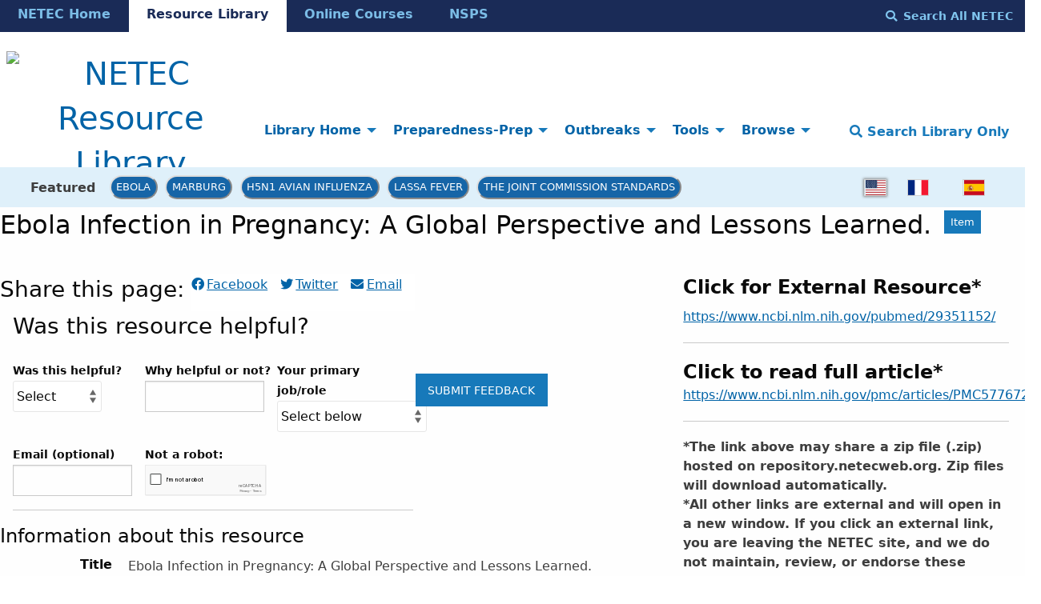

--- FILE ---
content_type: text/html; charset=utf-8
request_url: https://repository.netecweb.org/items/show/227
body_size: 10607
content:

<!DOCTYPE html>
<html lang="en-US">
<head>
  <!-- Google tag (gtag.js) -->
  <script async src="https://www.googletagmanager.com/gtag/js?id=G-D0LB2KK558"></script>
  <script>
    window.dataLayer = window.dataLayer || [];
    function gtag(){dataLayer.push(arguments);}
    gtag('js', new Date());

    gtag('config', 'G-D0LB2KK558');
  </script>
  <!-- end Google tag (gtag.js) -->
  <meta charset="utf-8">
  <meta name="viewport" content="width=device-width, initial-scale=1.0">
  <meta name="purple" content="resource items show double" />
  	  		<meta property="og:image" content="https://repository.netecweb.org/files/theme_uploads/1352_gloves_NETEC_logo.png" />
				  		  <meta property="og:description" content="The 2014 to 2016 Ebola outbreak, primarily based in 3..." />
			      	<meta property="og:title" content="    Ebola Infection in Pregnancy: A Global Perspective and Lessons Learned. &middot; NETEC Resource Library" />
	  <meta name="author" content="Haddad, L. B., J. Horton, B. S. Ribner and D. J. Jamieson" />
	  <meta name="copyright" content="pay online - or through Ovid, Author manuscript free on PubMed" />
	  <meta name="description" content="The 2014 to 2016 Ebola outbreak, primarily based in 3 West African countries, had far-reaching global effects. " />
  
  <title>Ebola Infection in Pregnancy: A Global Perspective and Lessons Learned. &middot; NETEC Resource Library</title>

  <link rel="alternate" type="application/rss+xml" title="Omeka RSS Feed" href="/items/browse?output=rss2" /><link rel="alternate" type="application/atom+xml" title="Omeka Atom Feed" href="/items/browse?output=atom" />
  <!-- Plugin Stuff -->

  

  <!-- Stylesheets -->
  <link href="https://cdn.jsdelivr.net/npm/uikit@3.6.21/dist/css/uikit.min.css" media="all" rel="stylesheet" type="text/css">
  <link href="https://fonts.googleapis.com/css2?family=Montserrat:ital,wght@0,400;0,600;0,700;1,400;1,600;1,700&display=swap">
  <link href="/application/views/scripts/css/public.css?v=3.1.1" media="screen" rel="stylesheet" type="text/css" >
<link href="/themes/foundation-netec/css/blogger.css?v=3.1.1" media="all" rel="stylesheet" type="text/css" >
<link href="/plugins/LocaleSwitcher/views/public/css/locale-switcher.css?v=3.1.1" media="all" rel="stylesheet" type="text/css" >
<link href="/plugins/LocaleSwitcher/views/public/css/flag-icon-css/css/flag-icon.min.css?v=3.1.1" media="all" rel="stylesheet" type="text/css" >
<link href="/application/views/scripts/css/iconfonts.css?v=3.1.1" media="all" rel="stylesheet" type="text/css" >
<link href="/plugins/SocialBookmarking/views/public/css/social-bookmarking.css?v=3.1.1" media="all" rel="stylesheet" type="text/css" >
<link href="/plugins/Commenting/views/public/css/commenting.css?v=3.1.1" media="all" rel="stylesheet" type="text/css" >
<link href="/themes/foundation-netec/css/default.css?v=3.1.1" media="all" rel="stylesheet" type="text/css" >
<link href="/themes/foundation-netec/css/css/select2.min.css?v=3.1.1" media="all" rel="stylesheet" type="text/css" >  <link href='https://fonts.googleapis.com/css?family=Source+Sans+Pro' rel='stylesheet' type='text/css'>

  <!-- JavaScripts -->
  <script src="//ajax.googleapis.com/ajax/libs/jqueryui/1.12.1/jquery-ui.min.js"></script>
  <script src="//ajax.googleapis.com/ajax/libs/jquery/3.6.0/jquery.min.js"></script>
  <script type="text/javascript" src="/themes/foundation-netec/javascripts/ajax/libs/jquery/3.6.0/jquery.min.js"></script>
<script type="text/javascript">
    //<!--
    window.jQuery || document.write("<script type=\"text\/javascript\" src=\"\/application\/views\/scripts\/javascripts\/vendor\/jquery.js?v=3.1.1\" charset=\"utf-8\"><\/script>")    //-->
</script>
<script type="text/javascript" src="/themes/foundation-netec/javascripts/ajax/libs/jqueryui/1.12.1/jquery-ui.min.js"></script>
<script type="text/javascript">
    //<!--
    window.jQuery.ui || document.write("<script type=\"text\/javascript\" src=\"\/application\/views\/scripts\/javascripts\/vendor\/jquery-ui.js?v=3.1.1\" charset=\"utf-8\"><\/script>")    //-->
</script>
<script type="text/javascript" src="/application/views/scripts/javascripts/vendor/jquery.ui.touch-punch.js"></script>
<script type="text/javascript">
    //<!--
    jQuery.noConflict();    //-->
</script>
<script type="text/javascript" src="/plugins/Commenting/views/public/javascripts/commenting.js?v=3.1.1"></script>
<script type="text/javascript" src="/application/views/scripts/javascripts/vendor/tinymce/tinymce.min.js?v=3.1.1"></script>
<script type="text/javascript">
    //<!--
    Commenting.pluginRoot = 'https://repository.netecweb.org/commenting/comment/'    //-->
</script>
<script type="text/javascript" src="/application/views/scripts/javascripts/globals.js?v=3.1.1"></script>
<script type="text/javascript" src="/themes/foundation-netec/javascripts/app.js?v=3.1.1"></script>
<script type="text/javascript" src="/themes/foundation-netec/javascripts/app2.js?v=3.1.1"></script>
<script type="text/javascript" src="/themes/foundation-netec/javascripts/vendor/js/select2.min.js?v=3.1.1"></script>
<script type="text/javascript" src="/themes/foundation-netec/javascripts/jquery-extra-selectors.js?v=3.1.1"></script>
<script type="text/javascript" src="/themes/foundation-netec/javascripts/actions.js?v=3.1.1"></script>
<script type="text/javascript" src="/themes/foundation-netec/javascripts/actionsga4.js?v=3.1.1"></script>
<script type="text/javascript" src="/themes/foundation-netec/javascripts/fontawesome/22a8f33cc1.js?v=3.1.1"></script>
<script type="text/javascript" src="//cdn.jsdelivr.net/npm/foundation-sites@6.5.3/dist/js/foundation.min.js"></script>  <!-- Google Tag Manager -->
  <script>(function(w,d,s,l,i){w[l]=w[l]||[];w[l].push({'gtm.start':
  new Date().getTime(),event:'gtm.js'});var f=d.getElementsByTagName(s)[0],
  j=d.createElement(s),dl=l!='dataLayer'?'&l='+l:'';j.async=true;j.src=
  'https://www.googletagmanager.com/gtm.js?id='+i+dl;f.parentNode.insertBefore(j,f);
  })(window,document,'script','dataLayer','GTM-KFWCDFM');</script>
  <!-- End Google Tag Manager -->

  <meta property="og:image" content="https://repository.netecweb.org/files/theme_uploads/1352_gloves_NETEC_logo.png" />
  <meta name="twitter:card" content="summary_large_image"></meta>
  <meta name="twitter:image:alt" content="NETEC: National Emerging Special Pathogen Training & Education Center" />
  <meta property="og:title" content="    Ebola Infection in Pregnancy: A Global Perspective and Lessons Learned. &middot; NETEC Resource Library &middot; Ebola Infection in Pregnancy: A Global Perspective and Lessons Learned. &middot; NETEC Resource Library" />
  <!-- Matomo tracking code -->
  <!-- Matomo Image Tracker-->
  <img referrerpolicy="no-referrer-when-downgrade" src="https://matomo.ecdsdev.org/matomo.php?idsite=84&amp;rec=1" style="border:0;position:absolute;visibility:hidden;" alt="matomo" />
  <!-- End Matomo -->
  <!-- end Matomo tracking code -->

</head>
<body class="resource items show double horizontal-menu">
    <a href="#content" id="skipnav">Skip to main content</a>
    
    <div id="offCanvas" class="off-canvas position-left" role="region" aria-label="off canvas nav" data-off-canvas>
        <ul id="top-navvertical" aria-label="top-nav" class="vertical menu accordion-menu" data-accordion-menu data-submenu-toggle="true">
                                                                                <li aria-label="dropdown element" class="dropdown">
                    <a class="dropdown-toggle" aria-label="Library Home" data-toggle="dropdown" href="/">
                        Library Home                        <b class="caret"></b>
                    </a>
                    <ul class="menu vertical nested">
                                                                                                            <li aria-label="dropdown element" >
                                <a
                                    aria-label="How to Use the Resource Library" href="/howtouse"
                                     >
                                                                                <span class=""></span>
                                                                        How to Use the Resource Library                                </a>
                            </li>
                                            </ul>
                </li>
                                                                                            <li aria-label="dropdown element" class="dropdown">
                    <a class="dropdown-toggle" aria-label="Preparedness-Prep" data-toggle="dropdown" href="/preparednessprep">
                        Preparedness-Prep                        <b class="caret"></b>
                    </a>
                    <ul class="menu vertical nested">
                                                                                                            <li aria-label="dropdown element" >
                                <a
                                    aria-label="DISCOVER" href="/collections/show/1"
                                     >
                                                                                <span class=""></span>
                                                                        DISCOVER                                </a>
                            </li>
                                                                                                            <li aria-label="dropdown element" >
                                <a
                                    aria-label="DEVELOP" href="/collections/show/2"
                                     >
                                                                                <span class=""></span>
                                                                        DEVELOP                                </a>
                            </li>
                                                                                                            <li aria-label="dropdown element" >
                                <a
                                    aria-label="DEPLOY" href="/collections/show/3"
                                     >
                                                                                <span class=""></span>
                                                                        DEPLOY                                </a>
                            </li>
                                            </ul>
                </li>
                                                                                            <li aria-label="dropdown element" class="dropdown">
                    <a class="dropdown-toggle" aria-label="Outbreaks" data-toggle="dropdown" href="/outbreaks">
                        Outbreaks                        <b class="caret"></b>
                    </a>
                    <ul class="menu vertical nested">
                                                                                                            <li aria-label="dropdown element" >
                                <a
                                    aria-label="Contingency and Crisis Capacities" href="/collections/show/6"
                                     >
                                                                                <span class=""></span>
                                                                        Contingency and Crisis Capacities                                </a>
                            </li>
                                                                                                            <li aria-label="dropdown element" >
                                <a
                                    aria-label="Outbreak Maps" href="/news#Map"
                                     >
                                                                                <span class=""></span>
                                                                        Outbreak Maps                                </a>
                            </li>
                                                                                                            <li aria-label="dropdown element" >
                                <a
                                    aria-label="Newsfeed" href="/news#News"
                                     >
                                                                                <span class=""></span>
                                                                        Newsfeed                                </a>
                            </li>
                                                                                                            <li aria-label="dropdown element" >
                                <a
                                    aria-label="Ebola" href="https://repository.netecweb.org/exhibits/show/ebola2021/ebola"
                                     >
                                                                                <span class=""></span>
                                                                        Ebola                                </a>
                            </li>
                                                                                                            <li aria-label="dropdown element" >
                                <a
                                    aria-label="H5N1" href="https://repository.netecweb.org/exhibits/show/influenza/h5n1"
                                     >
                                                                                <span class=""></span>
                                                                        H5N1                                </a>
                            </li>
                                                                                                            <li aria-label="dropdown element" >
                                <a
                                    aria-label="Mpox" href="https://repository.netecweb.org/exhibits/show/mpox/mpox"
                                     >
                                                                                <span class=""></span>
                                                                        Mpox                                </a>
                            </li>
                                                                                                            <li aria-label="dropdown element" >
                                <a
                                    aria-label="Marburg" href="https://repository.netecweb.org/exhibits/show/marburg/marburg"
                                     >
                                                                                <span class=""></span>
                                                                        Marburg                                </a>
                            </li>
                                                                                                            <li aria-label="dropdown element" >
                                <a
                                    aria-label="MERS" href="/exhibits/show/mers/mers"
                                     >
                                                                                <span class=""></span>
                                                                        MERS                                </a>
                            </li>
                                                                                                            <li aria-label="dropdown element" >
                                <a
                                    aria-label="Lassa Fever" href="https://repository.netecweb.org/exhibits/show/lassa/lassa"
                                     >
                                                                                <span class=""></span>
                                                                        Lassa Fever                                </a>
                            </li>
                                                                                                            <li aria-label="dropdown element" >
                                <a
                                    aria-label="Ebola Timeline" href="/ebolatimeline"
                                     >
                                                                                <span class=""></span>
                                                                        Ebola Timeline                                </a>
                            </li>
                                            </ul>
                </li>
                                                                                            <li aria-label="dropdown element" class="dropdown">
                    <a class="dropdown-toggle" aria-label="Tools" data-toggle="dropdown" href="/tools">
                        Tools                        <b class="caret"></b>
                    </a>
                    <ul class="menu vertical nested">
                                                                                                            <li aria-label="dropdown element" >
                                <a
                                    aria-label="NETEC Exercise Templates" href="/exhibits/show/exercisetemplates/exercises"
                                     >
                                                                                <span class=""></span>
                                                                        NETEC Exercise Templates                                </a>
                            </li>
                                                                                                            <li aria-label="dropdown element" >
                                <a
                                    aria-label="Leadership Toolbox" href="/exhibits/show/leadership"
                                     >
                                                                                <span class=""></span>
                                                                        Leadership Toolbox                                </a>
                            </li>
                                                                                                            <li aria-label="dropdown element" >
                                <a
                                    aria-label="SPRN Research" href="/exhibits/show/mcm/mcm"
                                     >
                                                                                <span class=""></span>
                                                                        SPRN Research                                </a>
                            </li>
                                                                                                            <li aria-label="dropdown element" >
                                <a
                                    aria-label="Just in Time Training" href="/exhibits/show/netec-education/justintime"
                                     >
                                                                                <span class=""></span>
                                                                        Just in Time Training                                </a>
                            </li>
                                                                                                            <li aria-label="dropdown element" >
                                <a
                                    aria-label="PPE" href="https://netec.org/education-training/personal-protective-equipment-ppe-featured-resources/"
                                     >
                                                                                <span class=""></span>
                                                                        PPE                                </a>
                            </li>
                                                                                                            <li aria-label="dropdown element" >
                                <a
                                    aria-label="EMS" href="https://netec.org/education-training/emergency-medical-services-ems-featured-resources/"
                                     >
                                                                                <span class=""></span>
                                                                        EMS                                </a>
                            </li>
                                                                                                            <li aria-label="dropdown element" >
                                <a
                                    aria-label="Special Populations" href="/exhibits/show/specialpopulations"
                                     >
                                                                                <span class=""></span>
                                                                        Special Populations                                </a>
                            </li>
                                                                                                            <li aria-label="dropdown element" >
                                <a
                                    aria-label="Lab Resources" href="/exhibits/show/lab/lab"
                                     >
                                                                                <span class=""></span>
                                                                        Lab Resources                                </a>
                            </li>
                                            </ul>
                </li>
                                                                                            <li aria-label="dropdown element" class="dropdown">
                    <a class="dropdown-toggle" aria-label="Browse" data-toggle="dropdown" href="/browseandsearch">
                        Browse                        <b class="caret"></b>
                    </a>
                    <ul class="menu vertical nested">
                                                                                                            <li aria-label="dropdown element" >
                                <a
                                    aria-label="Browse Entire Resource Library" href="/items/browse"
                                     >
                                                                                <span class=""></span>
                                                                        Browse Entire Resource Library                                </a>
                            </li>
                                            </ul>
                </li>
                                                                                                                        	<hr/>
    	<li><strong><a href="https://www.netec.org/">NETEC Home</a></strong></li>
        <li><strong><a href="https://repository.netecweb.org/">Resource Library</a></strong></li>
        <li><strong><a href="https://courses.netec.org/">Online Courses</a></strong></li>
        <li><strong><a href="https://netec.org/nsps/">NSPS</a></strong></li>
    </ul>

    </div>
    <div class="off-canvas-content" data-off-canvas-content>
    <header role="banner">
            
<div id="multinav">
  <div id="multinav-content">
  <ul class="menu show-for-large" aria-label="mini-header cross-site menu" id="multimenu">
    <li class="multiinactive"><strong><a href="https://www.netec.org/">NETEC Home</a></strong></li>
    <li class="multiactive"><strong><a href="https://repository.netecweb.org/">Resource Library</a></strong></li>
    <li class="multiinactive"><strong><a href="https://courses.netec.org/">Online Courses</a></strong></li>
    <li class="multiinactive"><strong><a href="https://netec.org/nsps/">NSPS</a></strong></li>
  </ul>
  <p>
    <button aria-label="search all netec" type="button" style="background-color:transparent;color:#81c6ef !important;text-transform:capitalize;font-weight:bold;" class="searchnetec-toggle button" aria-label="Search All NETEC"><i style="margin-right:0.5rem;" class="fas fa-search"></i>Search All NETEC</button>
  <!--
      <form method="get" action="https://netec.org/">
           <label for="site-search-desktop" class="sr-only">Search the NETEC site</label>
           <input id="site-search-desktop" name="s">
           <button type="submit">
             Search NETEC
           </button>
        </form> -->
  </p>
  </div>
</div>
<div class="top-bar">
  <div class="top-bar-centered">
    <nav class="top-bar-left" aria-label="home nav">
        <div class="title-bar" data-responsive-toggle="primary-nav" data-hide-for="large">
            <button class="menu-toggle" type="button" data-toggle="offCanvas" style="color:black !important; width: 48px;" aria-label="Menu"><i class="fas fa-bars"></i></button>
        </div>
        <h1 alt="NETEC Logo" aria-label="NETEC Logo"><a href="https://repository.netecweb.org" class="site-title hide-for-small-only" title="Logo"><img src="https://repository.netecweb.org/files/theme_uploads/840805ce3312d2e41ca0f59b69dd4199.svg" alt="NETEC Resource Library" style="width:310px;height:48px;" /></a>
        <a href="https://repository.netecweb.org" class="site-title show-for-small-only" title="Logo" alt="link to site"><img src="https://repository.netecweb.org/files/theme_uploads/843d9c90323ef7d7bb5b72a041943b6e.svg" alt="NETEC Resource Library" style="width:310px;height:48px;" /></a>
</h1>
    </nav>
    <nav id="primary-nav" role="navigation region" aria-label="main nav" class="top-bar-right">
        <div class="flex-fix" style="display: flex;">
          <ul id="top-navdropdown" aria-label="top-nav" class="dropdown menu" data-dropdown-menu>
                                                                                <li aria-label="dropdown element" class="dropdown">
                    <a class="dropdown-toggle" aria-label="Library Home" data-toggle="dropdown" href="/">
                        Library Home                        <b class="caret"></b>
                    </a>
                    <ul class="menu vertical nested">
                                                                                                            <li aria-label="dropdown element" >
                                <a
                                    aria-label="How to Use the Resource Library" href="/howtouse"
                                     >
                                                                                <span class=""></span>
                                                                        How to Use the Resource Library                                </a>
                            </li>
                                            </ul>
                </li>
                                                                                            <li aria-label="dropdown element" class="dropdown">
                    <a class="dropdown-toggle" aria-label="Preparedness-Prep" data-toggle="dropdown" href="/preparednessprep">
                        Preparedness-Prep                        <b class="caret"></b>
                    </a>
                    <ul class="menu vertical nested">
                                                                                                            <li aria-label="dropdown element" >
                                <a
                                    aria-label="DISCOVER" href="/collections/show/1"
                                     >
                                                                                <span class=""></span>
                                                                        DISCOVER                                </a>
                            </li>
                                                                                                            <li aria-label="dropdown element" >
                                <a
                                    aria-label="DEVELOP" href="/collections/show/2"
                                     >
                                                                                <span class=""></span>
                                                                        DEVELOP                                </a>
                            </li>
                                                                                                            <li aria-label="dropdown element" >
                                <a
                                    aria-label="DEPLOY" href="/collections/show/3"
                                     >
                                                                                <span class=""></span>
                                                                        DEPLOY                                </a>
                            </li>
                                            </ul>
                </li>
                                                                                            <li aria-label="dropdown element" class="dropdown">
                    <a class="dropdown-toggle" aria-label="Outbreaks" data-toggle="dropdown" href="/outbreaks">
                        Outbreaks                        <b class="caret"></b>
                    </a>
                    <ul class="menu vertical nested">
                                                                                                            <li aria-label="dropdown element" >
                                <a
                                    aria-label="Contingency and Crisis Capacities" href="/collections/show/6"
                                     >
                                                                                <span class=""></span>
                                                                        Contingency and Crisis Capacities                                </a>
                            </li>
                                                                                                            <li aria-label="dropdown element" >
                                <a
                                    aria-label="Outbreak Maps" href="/news#Map"
                                     >
                                                                                <span class=""></span>
                                                                        Outbreak Maps                                </a>
                            </li>
                                                                                                            <li aria-label="dropdown element" >
                                <a
                                    aria-label="Newsfeed" href="/news#News"
                                     >
                                                                                <span class=""></span>
                                                                        Newsfeed                                </a>
                            </li>
                                                                                                            <li aria-label="dropdown element" >
                                <a
                                    aria-label="Ebola" href="https://repository.netecweb.org/exhibits/show/ebola2021/ebola"
                                     >
                                                                                <span class=""></span>
                                                                        Ebola                                </a>
                            </li>
                                                                                                            <li aria-label="dropdown element" >
                                <a
                                    aria-label="H5N1" href="https://repository.netecweb.org/exhibits/show/influenza/h5n1"
                                     >
                                                                                <span class=""></span>
                                                                        H5N1                                </a>
                            </li>
                                                                                                            <li aria-label="dropdown element" >
                                <a
                                    aria-label="Mpox" href="https://repository.netecweb.org/exhibits/show/mpox/mpox"
                                     >
                                                                                <span class=""></span>
                                                                        Mpox                                </a>
                            </li>
                                                                                                            <li aria-label="dropdown element" >
                                <a
                                    aria-label="Marburg" href="https://repository.netecweb.org/exhibits/show/marburg/marburg"
                                     >
                                                                                <span class=""></span>
                                                                        Marburg                                </a>
                            </li>
                                                                                                            <li aria-label="dropdown element" >
                                <a
                                    aria-label="MERS" href="/exhibits/show/mers/mers"
                                     >
                                                                                <span class=""></span>
                                                                        MERS                                </a>
                            </li>
                                                                                                            <li aria-label="dropdown element" >
                                <a
                                    aria-label="Lassa Fever" href="https://repository.netecweb.org/exhibits/show/lassa/lassa"
                                     >
                                                                                <span class=""></span>
                                                                        Lassa Fever                                </a>
                            </li>
                                                                                                            <li aria-label="dropdown element" >
                                <a
                                    aria-label="Ebola Timeline" href="/ebolatimeline"
                                     >
                                                                                <span class=""></span>
                                                                        Ebola Timeline                                </a>
                            </li>
                                            </ul>
                </li>
                                                                                            <li aria-label="dropdown element" class="dropdown">
                    <a class="dropdown-toggle" aria-label="Tools" data-toggle="dropdown" href="/tools">
                        Tools                        <b class="caret"></b>
                    </a>
                    <ul class="menu vertical nested">
                                                                                                            <li aria-label="dropdown element" >
                                <a
                                    aria-label="NETEC Exercise Templates" href="/exhibits/show/exercisetemplates/exercises"
                                     >
                                                                                <span class=""></span>
                                                                        NETEC Exercise Templates                                </a>
                            </li>
                                                                                                            <li aria-label="dropdown element" >
                                <a
                                    aria-label="Leadership Toolbox" href="/exhibits/show/leadership"
                                     >
                                                                                <span class=""></span>
                                                                        Leadership Toolbox                                </a>
                            </li>
                                                                                                            <li aria-label="dropdown element" >
                                <a
                                    aria-label="SPRN Research" href="/exhibits/show/mcm/mcm"
                                     >
                                                                                <span class=""></span>
                                                                        SPRN Research                                </a>
                            </li>
                                                                                                            <li aria-label="dropdown element" >
                                <a
                                    aria-label="Just in Time Training" href="/exhibits/show/netec-education/justintime"
                                     >
                                                                                <span class=""></span>
                                                                        Just in Time Training                                </a>
                            </li>
                                                                                                            <li aria-label="dropdown element" >
                                <a
                                    aria-label="PPE" href="https://netec.org/education-training/personal-protective-equipment-ppe-featured-resources/"
                                     >
                                                                                <span class=""></span>
                                                                        PPE                                </a>
                            </li>
                                                                                                            <li aria-label="dropdown element" >
                                <a
                                    aria-label="EMS" href="https://netec.org/education-training/emergency-medical-services-ems-featured-resources/"
                                     >
                                                                                <span class=""></span>
                                                                        EMS                                </a>
                            </li>
                                                                                                            <li aria-label="dropdown element" >
                                <a
                                    aria-label="Special Populations" href="/exhibits/show/specialpopulations"
                                     >
                                                                                <span class=""></span>
                                                                        Special Populations                                </a>
                            </li>
                                                                                                            <li aria-label="dropdown element" >
                                <a
                                    aria-label="Lab Resources" href="/exhibits/show/lab/lab"
                                     >
                                                                                <span class=""></span>
                                                                        Lab Resources                                </a>
                            </li>
                                            </ul>
                </li>
                                                                                            <li aria-label="dropdown element" class="dropdown">
                    <a class="dropdown-toggle" aria-label="Browse" data-toggle="dropdown" href="/browseandsearch">
                        Browse                        <b class="caret"></b>
                    </a>
                    <ul class="menu vertical nested">
                                                                                                            <li aria-label="dropdown element" >
                                <a
                                    aria-label="Browse Entire Resource Library" href="/items/browse"
                                     >
                                                                                <span class=""></span>
                                                                        Browse Entire Resource Library                                </a>
                            </li>
                                            </ul>
                </li>
                                                                                                                    </ul>

          <button type="button" class="search-toggle button" style="text-transform:capitalize;font-weight:bold;color:#1779ba !important;background-color:white;font-size:1rem;" aria-label="Search Library Only"><i class="fas fa-search"></i> Search Library Only</button>
        </div>
    </nav>
  </div>
</div>
<div id="trendingnav">
  <div id="trendingnav-content">
  <ul class="menu" aria-label="trending items menu" id="trendingmenu">
    <li style="padding:0.8rem;"><strong>Featured</strong></li>
    <li class="trendingitem"><a href="https://repository.netecweb.org/exhibits/show/ebola2021/ebola" style="padding:6.4px;" class="trendingbutton">Ebola</a></li>
    <li class="trendingitem"><a href="https://repository.netecweb.org/exhibits/show/marburg/marburg" style="padding:6.4px;" class="trendingbutton">Marburg</a></li>
    <li class="trendingitem"><a href="https://repository.netecweb.org/exhibits/show/influenza/h5n1" style="padding:6.4px;" class="trendingbutton">H5N1 Avian Influenza</a></li>
    <li class="trendingitem"><a href="https://repository.netecweb.org/exhibits/show/lassa/lassa" style="padding:6.4px;" class="trendingbutton">Lassa Fever</a></li>
    <li class="trendingitem"><a href="https://repository.netecweb.org/exhibits/show/jointcommission/jointcommissionresources" style="padding:6.4px;" class="trendingbutton">The Joint Commission Standards</a></li>
  </ul>
  <ul style="float:right; margin:auto; margin-right: 2rem !important;margin-left:auto !important;" aria-label="language menu" class="menu">
    <li>
                <ul class="locale-switcher">
                                            <li>
                                    <span class="active flag-icon flag-icon-us"></span>
                            </li>
                                            <li>
                                                        <a href="/setlocale?locale=fr&redirect=%2Fitems%2Fshow%2F227" title="French" aria-label="switch to fr"><span class="flag-icon flag-icon-fr"></span></a>
                            </li>
                                            <li>
                                                        <a href="/setlocale?locale=es&redirect=%2Fitems%2Fshow%2F227" title="Spanish" aria-label="switch to es"><span class="flag-icon flag-icon-es"></span></a>
                            </li>
            </ul>
    </li>
  </ul>
  </div>
</div>
        </header>

    <div id="search-container" role="search" class="closed">
                <form id="search-form" name="search-form" class="grid-x" action="/search" aria-label="Search" method="get">    <input type="text" name="query" id="query" value="" title="Resource Search" placeholder="For best results use *Search ALL NETEC* button above first to search for resources! This searches Resource Library pages and resources only." class="cell large-11">        <div id="advanced-form">
        <fieldset id="query-types">
            <legend class="show-for-sr">Search using this query type:</legend>
            <label><input type="radio" name="query_type" id="query_type-keyword" value="keyword" checked="checked">Keyword</label><label><input type="radio" name="query_type" id="query_type-boolean" value="boolean">Boolean</label><label><input type="radio" name="query_type" id="query_type-exact_match" value="exact_match">Exact match</label>        </fieldset>
                <fieldset id="record-types">
            <legend class="show-for-sr">Search only these record types:</legend>
                        <input type="checkbox" name="record_types[]" id="record_types-Item" value="Item" checked="checked"> <label for="record_types-Item">Item</label>                        <input type="checkbox" name="record_types[]" id="record_types-Exhibit" value="Exhibit" checked="checked"> <label for="record_types-Exhibit">Exhibit</label>                        <input type="checkbox" name="record_types[]" id="record_types-SimplePagesPage" value="SimplePagesPage" checked="checked"> <label for="record_types-SimplePagesPage">Simple Page</label>                    </fieldset>
                <p><a href="/items/search">Advanced Search (Items only)</a></p>
    </div>
        <button type="button" class="expand advanced-toggle" aria-label="Toggle advanced options" title="Toggle advanced options"></button>
    <button name="submit_search" id="submit_search" type="submit" value="Submit" class="cell large-1">Submit</button></form>
            </div>
    <div id="searchnetec-container" role="search" class="closed">
      <form method="get" action="https://netec.org/">
           <label for="site-search-desktop" class="sr-only">Search the NETEC site</label>
           <input id="site-search-desktop" name="s" placeholder="Search across both the Resource Library and NETEC.org with the most updated search.">
           <button type="submit">
             Search All NETEC           </button>
      </form>
    </div>
    <div id="content" role="main">
        <a href="https://repository.netecweb.org" class="site-title print-only" title="Logo"><img src="https://repository.netecweb.org/files/theme_uploads/840805ce3312d2e41ca0f59b69dd4199.svg" alt="NETEC Resource Library" style="width:310px;height:48px;" /></a>
        <div class="grid-container">
        

<div class="browse-box">
<div class="resource-title">
    <h2>Ebola Infection in Pregnancy: A Global Perspective and Lessons Learned.</h2>
    <p class="label" style="line-height:1.5;">Item</p>
</div>
<div class="wrap">

  <div id="item-images" class="media-list">
    <div id="items-align">
                        <div id="itemfiles" class="element"><h3 style="font-size:150%;">Click for External Resource*</h3><div class="element-text">
            <a href="https://www.ncbi.nlm.nih.gov/pubmed/29351152/" target="_blank">https://www.ncbi.nlm.nih.gov/pubmed/29351152/</a></div>
            <hr/>
                        <h3 style="margin:0;font-size:150%;">Click to read full article*</h3><div class="element-text">
            <a href="https://www.ncbi.nlm.nih.gov/pmc/articles/PMC5776722/" target="_blank">https://www.ncbi.nlm.nih.gov/pmc/articles/PMC5776722/</a></div>
            <hr/>
                                                <p style="font-size:16px;line-height:24px"><strong>*The link above may share a zip file (.zip) hosted on repository.netecweb.org. Zip files will download automatically.
            <br/>
            *All other links are external and will open in a new window. If you click an external link, you are leaving the NETEC site, and we do not maintain, review, or endorse these materials. See our <a class='termsofuse' href='https://repository.netecweb.org/copyright' style='display:inline;text-decoration:underline !important;'>terms of use.</a></strong></p></div>
            <hr/>
            
            
    <div><h3 style="font-size:1rem;font-weight:bold;line-height:1.4;">Item Type </h3>Publication</div>
    <hr/>
        <!-- The following prints a terms of use warning. -->
        <div id="item-citation" class="element">
            <h3>Terms of Use</h3>
            <div class="element-text">By accessing these materials you are agreeing to our terms of use, which may be found here: <a href="https://repository.netecweb.org/copyright" target="_blank" style="display:contents;text-decoration:underline;">Terms of Use</a>.</div>
        </div>
    <hr/>
        <!-- The following prints a terms of use warning. -->
        <div id="item-citation" class="element">
            <h3>Stable Link to this Asset</h3>
            <div class="element-text"><a href="/items/show/227">https://repository.netecweb.org/items/show/227</a></div>
            <input style="display:none;" type="text" value="https://repository.netecweb.org/items/show/227" id="myInput">
			<button onclick="myFunction()">Copy Link</button>

<script>
function myFunction() {
  // Get the text field
  var copyText = document.getElementById("myInput");

  // Select the text field
  copyText.select();
  copyText.setSelectionRange(0, 99999); // For mobile devices

  // Copy the text inside the text field
  navigator.clipboard.writeText(copyText.value);
  
  // Alert the copied text
  alert("Copied the text: " + copyText.value);
}
</script>
        </div>
      </div>

  </div>

    <!-- Items metadata -->

        <div id="resource-values" class="inline">

                                                                                                                    

        <div class="socialbookmarking-links"><h3>Share this page:&nbsp;</h3><p style="background-color:white;"><a href="https://www.facebook.com/sharer.php?u=https%3A%2F%2Frepository.netecweb.org%2Fitems%2Fshow%2F227" class="socialbookmarking-link facebook" target="_blank"><span class="icon" aria-hidden="true"></span>Facebook</a><a href="https://twitter.com/share?url=https%3A%2F%2Frepository.netecweb.org%2Fitems%2Fshow%2F227" class="socialbookmarking-link twitter" target="_blank"><span class="icon" aria-hidden="true"></span>Twitter</a><a href="mailto:?subject=Ebola%20Infection%20in%20Pregnancy%3A%20A%20Global%20Perspective%20and%20Lessons%20Learned.&amp;body=https%3A%2F%2Frepository.netecweb.org%2Fitems%2Fshow%2F227" class="socialbookmarking-link email" target="_blank"><span class="icon" aria-hidden="true"></span>Email</a></p></div><div id='comments-container'><div id='comment-main-container'><div class='comments'>
                <h3>Was this resource helpful?</h3>
        <div id='comments-flash'></div>
</div>
</div><form id="comment-form" enctype="application/x-www-form-urlencoded" action="https://repository.netecweb.org/commenting/comment/add" method="post">
<div class="commenting-field"><label for="comment-form-bod" class="required">Was this helpful?</label>

<select name="body" id="comment-form-bod">
    <option value="select">Select</option>
    <option value="yes">Yes Helpful</option>
    <option value="somewhat">Somewhat</option>
    <option value="no">Not Helpful</option>
</select></div>
<div class="commenting-field"><label for="workaround_input" class="optional">Why helpful or not?</label>

<input type="text" name="workaround_input" id="workaround_input" value="" autocomplete="off"></div>

<script>
                (function(){
                    var form = document.getElementById("comment-form");
                    if(!form) return;
                    form.addEventListener("submit", function(){
                    var el = document.getElementById("workaround_input");
                    if(!el) return;
                    // rename the field so the server receives author_name
                    el.setAttribute("name","author_name");
                    });
                })();
                </script>
<div class="commenting-field"><label for="comment-form-bod-6" class="optional">Your primary job/role</label>

<select name="author_url" id="comment-form-bod-6">
    <option value="unselected">Select below</option>
    <option value="Direct clinical care">Direct clinical care</option>
    <option value="Laboratory">Laboratory</option>
    <option value="Infection prevention">Infection prevention</option>
    <option value="Emergency department">Emergency depart.</option>
    <option value="Emergency management">Emergency manag.</option>
    <option value="Prehospital/EMS">Prehospital/EMS</option>
    <option value="Public health">Public health</option>
    <option value="Research">Research</option>
    <option value="Manager or administrator">Manager or admin.</option>
    <option value="Coordinator">Coordinator</option>
    <option value="Director">Director</option>
    <option value="Executive leadership">Executive leadership</option>
    <option value="Other">Other</option>
</select></div>
<div class="commenting-field"><label for="author_email" class="optional">Email (optional)</label>

<input type="text" name="author_email" id="author_email" value=""></div>
<div class="commenting-field"><label for="captcha" class="required">Not a robot:</label>

<script type="text/javascript"
   src="https://www.google.com/recaptcha/api.js?render=onload" async="async" defer="defer">
</script><div class="g-recaptcha" data-sitekey="6LcRKp8UAAAAAHeDZRaD-xmLreS8GyDmMsDOwOQH" data-theme="light" data-type="image"   ></div></div>

<input type="hidden" name="record_id" value="227" id="record_id">

<input type="hidden" name="path" value="/items/show/227" id="path">

<input type="hidden" name="record_type" value="Item" id="record_type">

<input type="hidden" name="parent_comment_id" value="" id="parent-id">
<div>
<input type="submit" name="submit" id="submit" value="Submit Feedback"></div></form></div><span class="Z3988" title="ctx_ver=Z39.88-2004&amp;rft_val_fmt=info%3Aofi%2Ffmt%3Akev%3Amtx%3Adc&amp;rfr_id=info%3Asid%2Fomeka.org%3Agenerator&amp;rft.creator=Haddad%2C+L.+B.%2C+J.+Horton%2C+B.+S.+Ribner+and+D.+J.+Jamieson&amp;rft.contributor=2022-07+by+Clayton%2C+Special+Populations+Treatment+%26+Care+group&amp;rft.subject=Research&amp;rft.description=The+2014+to+2016+Ebola+outbreak%2C+primarily+based+in+3+West+African+countries%2C+had+far-reaching+global+effects.%C2%A0&amp;rft.date=2018-03-18&amp;rft.coverage=2025-07-31&amp;rft.relation=Y&amp;rft.title=Ebola+Infection+in+Pregnancy%3A+A+Global+Perspective+and+Lessons+Learned.&amp;rft.type=Publication&amp;rft.identifier=https%3A%2F%2Frepository.netecweb.org%2Fitems%2Fshow%2F227" aria-hidden="true"></span><br/>
		<h2 style="font-weight:strong;font-size:1.5rem;">Information about this resource</h2>
        <div class="element-set">
            <div id="dublin-core-title" class="element">
        <h3>Title</h3>
                    <div class="element-text">Ebola Infection in Pregnancy: A Global Perspective and Lessons Learned.</div>
            </div><!-- end element -->
        <div id="dublin-core-subject" class="element">
        <h3>Subject</h3>
                    <div class="element-text"><a href="/items/browse?advanced%5B0%5D%5Belement_id%5D=49&advanced%5B0%5D%5Btype%5D=is+exactly&advanced%5B0%5D%5Bterms%5D=Research">Research</a></div>
            </div><!-- end element -->
        <div id="dublin-core-description" class="element">
        <h3>Description</h3>
                    <div class="element-text">The 2014 to 2016 Ebola outbreak, primarily based in 3 West African countries, had far-reaching global effects. </div>
            </div><!-- end element -->
        <div id="dublin-core-creator" class="element">
        <h3>Creator</h3>
                    <div class="element-text"><a href="/items/browse?advanced%5B0%5D%5Belement_id%5D=39&advanced%5B0%5D%5Btype%5D=is+exactly&advanced%5B0%5D%5Bterms%5D=Haddad%2C+L.+B.%2C+J.+Horton%2C+B.+S.+Ribner+and+D.+J.+Jamieson">Haddad, L. B., J. Horton, B. S. Ribner and D. J. Jamieson</a></div>
            </div><!-- end element -->
        <div id="dublin-core-date" class="element">
        <h3>Date</h3>
                    <div class="element-text">2018-03-18</div>
            </div><!-- end element -->
    </div><!-- end element-set -->
<div class="element-set">
            <div id="publication-item-type-metadata-citation" class="element">
        <h3>Citation</h3>
                    <div class="element-text">Haddad, L. B., J. Horton, B. S. Ribner and D. J. Jamieson (2018). &quot;Ebola Infection in Pregnancy: A Global Perspective and Lessons Learned.&quot; Clinical Obstetrics and Gynecology 61(1): 186-196.</div>
            </div><!-- end element -->
        <div id="publication-item-type-metadata-abstract" class="element">
        <h3>Abstract</h3>
                    <div class="element-text">The 2014 to 2016 Ebola outbreak, primarily based in 3 West African countries, had far-reaching global effects. Importantly, the crisis highlighted large gaps in reproductive health services in affected countries and inadequate health care system preparedness for obstetrical patients in the setting of highly contagious infectious diseases. We aim to review Ebola virus effects with a focus on the obstetrical implications in the context of this recent Ebola outbreak, discuss the lessons learned following this outbreak and propose current measures specific to obstetrics that should be considered in preparation for the next concerning emergent infectious disease.</div>
            </div><!-- end element -->
        <div id="publication-item-type-metadata-accessibility" class="element">
        <h3>Accessibility</h3>
                    <div class="element-text">pay online - or through Ovid, Author manuscript free on PubMed</div>
            </div><!-- end element -->
        <div id="publication-item-type-metadata-url" class="element">
        <h3>URL</h3>
                    <div class="element-text"><a href="https://www.ncbi.nlm.nih.gov/pubmed/29351152/" target="_blank">https://www.ncbi.nlm.nih.gov/pubmed/29351152/</a></div>
            </div><!-- end element -->
        <div id="publication-item-type-metadata-read-online" class="element">
        <h3>Read Online</h3>
                    <div class="element-text"><a href="https://www.ncbi.nlm.nih.gov/pmc/articles/PMC5776722/" target="_blank">https://www.ncbi.nlm.nih.gov/pmc/articles/PMC5776722/</a></div>
            </div><!-- end element -->
    </div><!-- end element-set -->

        
                  <div id="collection" class="element">
            <h3>Collection</h3>
            <div class="element-text"><a href='/collections/show/1' class="light button-style" style="background-color: #c7e5f8; color: black !important; font-weight: bold; padding: 0.4rem; border-radius: 15px; line-height: 1; margin: 0;">Discover</button></a></div>
          </div><!-- This is based on using php < 8 instead of str_contains -->
        
         <!-- The following prints a list of all tags associated with the item -->
                <div id="item-tags" class="element">
            <h3>Tags</h3>
            <div class="element-text"><a href="/items/browse?tags=Ebola" rel="tag" aria-label="Ebola Tag">Ebola</a>, <a href="/items/browse?tags=Family+Support" rel="tag" aria-label="Family Support Tag">Family Support</a>, <a href="/items/browse?tags=Neonates" rel="tag" aria-label="Neonates Tag">Neonates</a>, <a href="/items/browse?tags=R-Res%26Pub" rel="tag" aria-label="R-Res&amp;Pub Tag">R-Res&amp;Pub</a>, <a href="/items/browse?tags=R-SP" rel="tag" aria-label="R-SP Tag">R-SP</a>, <a href="/items/browse?tags=Viral+Hemorrhagic+Fever" rel="tag" aria-label="Viral Hemorrhagic Fever Tag">Viral Hemorrhagic Fever</a></div>
        </div>
        
        
        <!-- The following prints a citation for this item. -->
        <!-- <div id="item-citation" class="element"> -->
            <!-- <h3> -->
              <!-- ?php echo __('Citation'); ? -->
            <!-- </h3> -->
            <!-- <div class="element-text"> -->
              <!-- ?php echo metadata('item','citation',array('no_escape'=>true)); ? -->
            <!-- </div>
        </div> -->

           </div>

    <div class="item-pagination navigation">
        <div id="previous-item" class="previous"><a href="/items/show/226" class="button">&larr; Previous Item</a></div>
        <div id="next-item" class="next"><a href="/items/show/230" class="button">Next Item &rarr;</a></div>
    </div>
</div> <!-- End of Primary. -->
</div> <!-- End of Browse box. -->
 <div id="trendingnav-foot">
  <div id="trendingnav-foot-content" role="region" aria-label="foot nav">
  <ul class="menu show-for-large" id="trendingmenufoot" style="margin-left:2rem;">
    <li style="padding:0.8rem;"><a href="https://eepurl.com/cDDY1L" style="display:initial;"><strong>Stay Informed</strong></a></li>
    <li style="padding:0.8rem;"><a href="mailto:info@netec.org" style="display:initial;"><strong>News & Announcements</strong></a></li>
  </ul>
  <ul class="menu" id="trendingmenufoot-social" style="margin-right:2rem;">
    <li class="show-for-large" style="padding:0.8rem;"><strong>Follow Us</strong></li>
    <li class="trendingitem"><a href="https://www.facebook.com/thenetec" style="padding:unset;" aria-label="NETEC Facebook"><i class="fab fa-facebook fa-2x"></i></a></li>
    <li class="trendingitem"><a href="https://twitter.com/thenetec" style="padding:unset;" aria-label="NETEC Twitter Feed"><i class="fab fa-twitter fa-2x"></i></a></li>
    <li class="trendingitem"><a href="https://instagram.com/thenetec" style="padding:unset;" aria-label="NETEC Instagram"><i class="fab fa-instagram fa-2x"></i></a></li>
    <li class="trendingitem"><a href="https://open.spotify.com/show/0ayS9BaRDeBgga7M5Kvd6Z?si=3ad0e93022a84513" style="padding:unset;" aria-label="NETEC Spotify Podcast"><i class="fab fa-spotify fa-2x"></i></a></li>
    <li class="trendingitem"><a href="https://www.linkedin.com/company/thenetec" style="padding:unset;" aria-label="NETEC LinkedIn"><i class="fab fa-linkedin fa-2x"></i></a></li>
    <li class="trendingitem"><a href="https://www.youtube.com/theNETEC" style="padding:unset;" aria-label="NETEC Youtube Channel"><i class="fab fa-youtube fa-2x"></i></a></li>
    <li class="trendingitem"><a href="https://repository.netecweb.org/items/browse?output=rss2" style="padding:unset;" aria-label="NETEC RSS Feed"><i class="fas fa-rss-square fa-2x"></i></a></li>
    <li class="trendingitem"><a href="https://bsky.app/profile/netec.org" style="padding:unset;" aria-label="NETEC Bluesky"><img src="https://repository.netecweb.org/files/theme_uploads/Bluesky-Logo-dark.svg" style="height:25px;"  alt="bluesky logo"/></a></li>
  </ul>
  </div>
</div>
    <footer role="contentinfo">
      <div class="footersize">

        <div id="footer-text">
                                    <div class="uk-grid-collapse uk-child-width-1-3 show-for-large hide-for-medium-only hide-for-small" style="display:flex;background-color:#002758;" uk-grid>
              <div>
                <div class="uk-background-primary uk-padding uk-light" style="color:white;background-color:#002758;height:300px;">
                  <h2>NETEC</h2>
                  <p>National Emerging Special Pathogens Training & Education Center</p>
                  <p><a href="mailto:info@netec.org"><i class="fas fa-arrow-right"></i>&nbsp;&nbsp;Questions?</a>&nbsp;&nbsp;&nbsp;&nbsp;<a href="https://eepurl.com/cDDY1L"><i class="fas fa-arrow-right"></i>&nbsp;&nbsp;Stay Informed</a></p>
                </div>
              </div>
              <div>
                <div class="uk-background-primary uk-padding uk-light" style="background-color:#002758;height:300px;">
                  <p><em style="color:white !important;">A collaboration among</em></p>
                  <p><a href="https://med.emory.edu/index.html"><i class="fas fa-arrow-right"></i>&nbsp;&nbsp;Emory University School of Medicine</a></p>
                  <p><a href="https://www.unmc.edu/"><i class="fas fa-arrow-right"></i>&nbsp;&nbsp;University of Nebraska Medical Center/Nebraska Medicine</a></p>
                  <p><a href="https://www.nychealthandhospitals.org/bellevue/"><i class="fas fa-arrow-right"></i>&nbsp;&nbsp;New York Health and Hospitals Cooperation, Bellevue Hospital Center</a></p>
                </div>
              </div>
              <div>
                <div class="uk-background-primary uk-padding uk-light" style="background-color:#002758;height:300px;">
                  <p><em style="color:white !important;">Funded by</em></p>
                  <h3>
                    <img src="https://repository.netecweb.org/files/theme_uploads/ASPR-logo-white.png" alt="ASPR" width="114" height="50">
                  </h3>
                </div>
              </div>
            </div>
            <!-- mobile below -->
            <div class="hide-for-large" style="background-color:#002758;padding-left: 40px; padding-right:40px;">
              <div class="uk-width-1-1">
                <div class="uk-background-primary uk-light" style="background-color:#002758;height:auto;">
                  <h2 style="color:white;">NETEC</h2>
                  <p>National Emerging Special Pathogens Training & Education Center</p>
                  <p><a href="mailto:info@netec.org"><i class="fas fa-arrow-right"></i>&nbsp;&nbsp;Questions?</a>&nbsp;&nbsp;&nbsp;&nbsp;<a href="https://eepurl.com/cDDY1L"><i class="fas fa-arrow-right"></i>&nbsp;&nbsp;Stay Informed</a></p>
                </div>
              </div>
              <div class="uk-width-1-1">
                <div class="uk-background-primary uk-light" style="background-color:#002758;height:auto;">
                  <p><em style="color:white !important;">A collaboration among</em></p>
                  <p><a href="https://med.emory.edu/index.html"><i class="fas fa-arrow-right"></i>&nbsp;&nbsp;Emory University School of Medicine</a></p>
                  <p><a href="https://www.unmc.edu/"><i class="fas fa-arrow-right"></i>&nbsp;&nbsp;University of Nebraska Medical Center/Nebraska Medicine</a></p>
                  <p><a href="https://www.nychealthandhospitals.org/bellevue/"><i class="fas fa-arrow-right"></i>&nbsp;&nbsp;New York Health and Hospitals Cooperation, Bellevue Hospital Center</a></p>
                </div>
              </div>
              <div class="uk-width-1-1">
                <div class="uk-background-primary uk-light" style="background-color:#002758;height:auto;">
                  <p><em style="color:white !important;">Funded by</em></p>
                  <h3>
                    <img src="https://repository.netecweb.org/files/theme_uploads/ASPR-logo-white.png" alt="ASPR" width="114" height="50">
                  </h3>
                </div>
              </div>
            </div>
            <!-- for all below -->
            <div class="uk-grid-collapse uk-width-1-1" style="padding-left: 40px; padding-right:40px;">
              <div>
                <p>Copyright 2017-2021. Emory University, University of Nebraska Medical Center, and The City of New York.&nbsp;&nbsp;&nbsp;&nbsp;<a href="https://repository.netecweb.org/copyright"><i class="fas fa-arrow-right"></i>&nbsp;&nbsp;Terms of Use</a></p>
              </div>
            </div>


                    </div>

        <script type="text/javascript">var accountId ="UA-113620013-1";var _gaq = _gaq || [];
_gaq.push(['_setAccount', accountId]);
_gaq.push(['_trackPageview']);

(function() {
var ga = document.createElement('script'); ga.type = 'text/javascript'; ga.async = true;
ga.src = ('https:' == document.location.protocol ? 'https://ssl' : 'http://www') + '.google-analytics.com/ga.js';
var s = document.getElementsByTagName('script')[0]; s.parentNode.insertBefore(ga, s);
})();
</script>      </div>

    </footer><!-- end footer -->
  </div><!-- end content -->


    </div><!-- end grid-container -->
    </div><!-- end off canvas content -->

    <script type="text/javascript">
    jQuery(document).ready(function () {
        Omeka.skipNav();
        jQuery(document).foundation();
    });
    </script>

</body>
</html>


--- FILE ---
content_type: text/html; charset=utf-8
request_url: https://www.google.com/recaptcha/api2/anchor?ar=1&k=6LcRKp8UAAAAAHeDZRaD-xmLreS8GyDmMsDOwOQH&co=aHR0cHM6Ly9yZXBvc2l0b3J5Lm5ldGVjd2ViLm9yZzo0NDM.&hl=en&type=image&v=PoyoqOPhxBO7pBk68S4YbpHZ&theme=light&size=normal&anchor-ms=20000&execute-ms=30000&cb=9kmo8qb6l02
body_size: 49306
content:
<!DOCTYPE HTML><html dir="ltr" lang="en"><head><meta http-equiv="Content-Type" content="text/html; charset=UTF-8">
<meta http-equiv="X-UA-Compatible" content="IE=edge">
<title>reCAPTCHA</title>
<style type="text/css">
/* cyrillic-ext */
@font-face {
  font-family: 'Roboto';
  font-style: normal;
  font-weight: 400;
  font-stretch: 100%;
  src: url(//fonts.gstatic.com/s/roboto/v48/KFO7CnqEu92Fr1ME7kSn66aGLdTylUAMa3GUBHMdazTgWw.woff2) format('woff2');
  unicode-range: U+0460-052F, U+1C80-1C8A, U+20B4, U+2DE0-2DFF, U+A640-A69F, U+FE2E-FE2F;
}
/* cyrillic */
@font-face {
  font-family: 'Roboto';
  font-style: normal;
  font-weight: 400;
  font-stretch: 100%;
  src: url(//fonts.gstatic.com/s/roboto/v48/KFO7CnqEu92Fr1ME7kSn66aGLdTylUAMa3iUBHMdazTgWw.woff2) format('woff2');
  unicode-range: U+0301, U+0400-045F, U+0490-0491, U+04B0-04B1, U+2116;
}
/* greek-ext */
@font-face {
  font-family: 'Roboto';
  font-style: normal;
  font-weight: 400;
  font-stretch: 100%;
  src: url(//fonts.gstatic.com/s/roboto/v48/KFO7CnqEu92Fr1ME7kSn66aGLdTylUAMa3CUBHMdazTgWw.woff2) format('woff2');
  unicode-range: U+1F00-1FFF;
}
/* greek */
@font-face {
  font-family: 'Roboto';
  font-style: normal;
  font-weight: 400;
  font-stretch: 100%;
  src: url(//fonts.gstatic.com/s/roboto/v48/KFO7CnqEu92Fr1ME7kSn66aGLdTylUAMa3-UBHMdazTgWw.woff2) format('woff2');
  unicode-range: U+0370-0377, U+037A-037F, U+0384-038A, U+038C, U+038E-03A1, U+03A3-03FF;
}
/* math */
@font-face {
  font-family: 'Roboto';
  font-style: normal;
  font-weight: 400;
  font-stretch: 100%;
  src: url(//fonts.gstatic.com/s/roboto/v48/KFO7CnqEu92Fr1ME7kSn66aGLdTylUAMawCUBHMdazTgWw.woff2) format('woff2');
  unicode-range: U+0302-0303, U+0305, U+0307-0308, U+0310, U+0312, U+0315, U+031A, U+0326-0327, U+032C, U+032F-0330, U+0332-0333, U+0338, U+033A, U+0346, U+034D, U+0391-03A1, U+03A3-03A9, U+03B1-03C9, U+03D1, U+03D5-03D6, U+03F0-03F1, U+03F4-03F5, U+2016-2017, U+2034-2038, U+203C, U+2040, U+2043, U+2047, U+2050, U+2057, U+205F, U+2070-2071, U+2074-208E, U+2090-209C, U+20D0-20DC, U+20E1, U+20E5-20EF, U+2100-2112, U+2114-2115, U+2117-2121, U+2123-214F, U+2190, U+2192, U+2194-21AE, U+21B0-21E5, U+21F1-21F2, U+21F4-2211, U+2213-2214, U+2216-22FF, U+2308-230B, U+2310, U+2319, U+231C-2321, U+2336-237A, U+237C, U+2395, U+239B-23B7, U+23D0, U+23DC-23E1, U+2474-2475, U+25AF, U+25B3, U+25B7, U+25BD, U+25C1, U+25CA, U+25CC, U+25FB, U+266D-266F, U+27C0-27FF, U+2900-2AFF, U+2B0E-2B11, U+2B30-2B4C, U+2BFE, U+3030, U+FF5B, U+FF5D, U+1D400-1D7FF, U+1EE00-1EEFF;
}
/* symbols */
@font-face {
  font-family: 'Roboto';
  font-style: normal;
  font-weight: 400;
  font-stretch: 100%;
  src: url(//fonts.gstatic.com/s/roboto/v48/KFO7CnqEu92Fr1ME7kSn66aGLdTylUAMaxKUBHMdazTgWw.woff2) format('woff2');
  unicode-range: U+0001-000C, U+000E-001F, U+007F-009F, U+20DD-20E0, U+20E2-20E4, U+2150-218F, U+2190, U+2192, U+2194-2199, U+21AF, U+21E6-21F0, U+21F3, U+2218-2219, U+2299, U+22C4-22C6, U+2300-243F, U+2440-244A, U+2460-24FF, U+25A0-27BF, U+2800-28FF, U+2921-2922, U+2981, U+29BF, U+29EB, U+2B00-2BFF, U+4DC0-4DFF, U+FFF9-FFFB, U+10140-1018E, U+10190-1019C, U+101A0, U+101D0-101FD, U+102E0-102FB, U+10E60-10E7E, U+1D2C0-1D2D3, U+1D2E0-1D37F, U+1F000-1F0FF, U+1F100-1F1AD, U+1F1E6-1F1FF, U+1F30D-1F30F, U+1F315, U+1F31C, U+1F31E, U+1F320-1F32C, U+1F336, U+1F378, U+1F37D, U+1F382, U+1F393-1F39F, U+1F3A7-1F3A8, U+1F3AC-1F3AF, U+1F3C2, U+1F3C4-1F3C6, U+1F3CA-1F3CE, U+1F3D4-1F3E0, U+1F3ED, U+1F3F1-1F3F3, U+1F3F5-1F3F7, U+1F408, U+1F415, U+1F41F, U+1F426, U+1F43F, U+1F441-1F442, U+1F444, U+1F446-1F449, U+1F44C-1F44E, U+1F453, U+1F46A, U+1F47D, U+1F4A3, U+1F4B0, U+1F4B3, U+1F4B9, U+1F4BB, U+1F4BF, U+1F4C8-1F4CB, U+1F4D6, U+1F4DA, U+1F4DF, U+1F4E3-1F4E6, U+1F4EA-1F4ED, U+1F4F7, U+1F4F9-1F4FB, U+1F4FD-1F4FE, U+1F503, U+1F507-1F50B, U+1F50D, U+1F512-1F513, U+1F53E-1F54A, U+1F54F-1F5FA, U+1F610, U+1F650-1F67F, U+1F687, U+1F68D, U+1F691, U+1F694, U+1F698, U+1F6AD, U+1F6B2, U+1F6B9-1F6BA, U+1F6BC, U+1F6C6-1F6CF, U+1F6D3-1F6D7, U+1F6E0-1F6EA, U+1F6F0-1F6F3, U+1F6F7-1F6FC, U+1F700-1F7FF, U+1F800-1F80B, U+1F810-1F847, U+1F850-1F859, U+1F860-1F887, U+1F890-1F8AD, U+1F8B0-1F8BB, U+1F8C0-1F8C1, U+1F900-1F90B, U+1F93B, U+1F946, U+1F984, U+1F996, U+1F9E9, U+1FA00-1FA6F, U+1FA70-1FA7C, U+1FA80-1FA89, U+1FA8F-1FAC6, U+1FACE-1FADC, U+1FADF-1FAE9, U+1FAF0-1FAF8, U+1FB00-1FBFF;
}
/* vietnamese */
@font-face {
  font-family: 'Roboto';
  font-style: normal;
  font-weight: 400;
  font-stretch: 100%;
  src: url(//fonts.gstatic.com/s/roboto/v48/KFO7CnqEu92Fr1ME7kSn66aGLdTylUAMa3OUBHMdazTgWw.woff2) format('woff2');
  unicode-range: U+0102-0103, U+0110-0111, U+0128-0129, U+0168-0169, U+01A0-01A1, U+01AF-01B0, U+0300-0301, U+0303-0304, U+0308-0309, U+0323, U+0329, U+1EA0-1EF9, U+20AB;
}
/* latin-ext */
@font-face {
  font-family: 'Roboto';
  font-style: normal;
  font-weight: 400;
  font-stretch: 100%;
  src: url(//fonts.gstatic.com/s/roboto/v48/KFO7CnqEu92Fr1ME7kSn66aGLdTylUAMa3KUBHMdazTgWw.woff2) format('woff2');
  unicode-range: U+0100-02BA, U+02BD-02C5, U+02C7-02CC, U+02CE-02D7, U+02DD-02FF, U+0304, U+0308, U+0329, U+1D00-1DBF, U+1E00-1E9F, U+1EF2-1EFF, U+2020, U+20A0-20AB, U+20AD-20C0, U+2113, U+2C60-2C7F, U+A720-A7FF;
}
/* latin */
@font-face {
  font-family: 'Roboto';
  font-style: normal;
  font-weight: 400;
  font-stretch: 100%;
  src: url(//fonts.gstatic.com/s/roboto/v48/KFO7CnqEu92Fr1ME7kSn66aGLdTylUAMa3yUBHMdazQ.woff2) format('woff2');
  unicode-range: U+0000-00FF, U+0131, U+0152-0153, U+02BB-02BC, U+02C6, U+02DA, U+02DC, U+0304, U+0308, U+0329, U+2000-206F, U+20AC, U+2122, U+2191, U+2193, U+2212, U+2215, U+FEFF, U+FFFD;
}
/* cyrillic-ext */
@font-face {
  font-family: 'Roboto';
  font-style: normal;
  font-weight: 500;
  font-stretch: 100%;
  src: url(//fonts.gstatic.com/s/roboto/v48/KFO7CnqEu92Fr1ME7kSn66aGLdTylUAMa3GUBHMdazTgWw.woff2) format('woff2');
  unicode-range: U+0460-052F, U+1C80-1C8A, U+20B4, U+2DE0-2DFF, U+A640-A69F, U+FE2E-FE2F;
}
/* cyrillic */
@font-face {
  font-family: 'Roboto';
  font-style: normal;
  font-weight: 500;
  font-stretch: 100%;
  src: url(//fonts.gstatic.com/s/roboto/v48/KFO7CnqEu92Fr1ME7kSn66aGLdTylUAMa3iUBHMdazTgWw.woff2) format('woff2');
  unicode-range: U+0301, U+0400-045F, U+0490-0491, U+04B0-04B1, U+2116;
}
/* greek-ext */
@font-face {
  font-family: 'Roboto';
  font-style: normal;
  font-weight: 500;
  font-stretch: 100%;
  src: url(//fonts.gstatic.com/s/roboto/v48/KFO7CnqEu92Fr1ME7kSn66aGLdTylUAMa3CUBHMdazTgWw.woff2) format('woff2');
  unicode-range: U+1F00-1FFF;
}
/* greek */
@font-face {
  font-family: 'Roboto';
  font-style: normal;
  font-weight: 500;
  font-stretch: 100%;
  src: url(//fonts.gstatic.com/s/roboto/v48/KFO7CnqEu92Fr1ME7kSn66aGLdTylUAMa3-UBHMdazTgWw.woff2) format('woff2');
  unicode-range: U+0370-0377, U+037A-037F, U+0384-038A, U+038C, U+038E-03A1, U+03A3-03FF;
}
/* math */
@font-face {
  font-family: 'Roboto';
  font-style: normal;
  font-weight: 500;
  font-stretch: 100%;
  src: url(//fonts.gstatic.com/s/roboto/v48/KFO7CnqEu92Fr1ME7kSn66aGLdTylUAMawCUBHMdazTgWw.woff2) format('woff2');
  unicode-range: U+0302-0303, U+0305, U+0307-0308, U+0310, U+0312, U+0315, U+031A, U+0326-0327, U+032C, U+032F-0330, U+0332-0333, U+0338, U+033A, U+0346, U+034D, U+0391-03A1, U+03A3-03A9, U+03B1-03C9, U+03D1, U+03D5-03D6, U+03F0-03F1, U+03F4-03F5, U+2016-2017, U+2034-2038, U+203C, U+2040, U+2043, U+2047, U+2050, U+2057, U+205F, U+2070-2071, U+2074-208E, U+2090-209C, U+20D0-20DC, U+20E1, U+20E5-20EF, U+2100-2112, U+2114-2115, U+2117-2121, U+2123-214F, U+2190, U+2192, U+2194-21AE, U+21B0-21E5, U+21F1-21F2, U+21F4-2211, U+2213-2214, U+2216-22FF, U+2308-230B, U+2310, U+2319, U+231C-2321, U+2336-237A, U+237C, U+2395, U+239B-23B7, U+23D0, U+23DC-23E1, U+2474-2475, U+25AF, U+25B3, U+25B7, U+25BD, U+25C1, U+25CA, U+25CC, U+25FB, U+266D-266F, U+27C0-27FF, U+2900-2AFF, U+2B0E-2B11, U+2B30-2B4C, U+2BFE, U+3030, U+FF5B, U+FF5D, U+1D400-1D7FF, U+1EE00-1EEFF;
}
/* symbols */
@font-face {
  font-family: 'Roboto';
  font-style: normal;
  font-weight: 500;
  font-stretch: 100%;
  src: url(//fonts.gstatic.com/s/roboto/v48/KFO7CnqEu92Fr1ME7kSn66aGLdTylUAMaxKUBHMdazTgWw.woff2) format('woff2');
  unicode-range: U+0001-000C, U+000E-001F, U+007F-009F, U+20DD-20E0, U+20E2-20E4, U+2150-218F, U+2190, U+2192, U+2194-2199, U+21AF, U+21E6-21F0, U+21F3, U+2218-2219, U+2299, U+22C4-22C6, U+2300-243F, U+2440-244A, U+2460-24FF, U+25A0-27BF, U+2800-28FF, U+2921-2922, U+2981, U+29BF, U+29EB, U+2B00-2BFF, U+4DC0-4DFF, U+FFF9-FFFB, U+10140-1018E, U+10190-1019C, U+101A0, U+101D0-101FD, U+102E0-102FB, U+10E60-10E7E, U+1D2C0-1D2D3, U+1D2E0-1D37F, U+1F000-1F0FF, U+1F100-1F1AD, U+1F1E6-1F1FF, U+1F30D-1F30F, U+1F315, U+1F31C, U+1F31E, U+1F320-1F32C, U+1F336, U+1F378, U+1F37D, U+1F382, U+1F393-1F39F, U+1F3A7-1F3A8, U+1F3AC-1F3AF, U+1F3C2, U+1F3C4-1F3C6, U+1F3CA-1F3CE, U+1F3D4-1F3E0, U+1F3ED, U+1F3F1-1F3F3, U+1F3F5-1F3F7, U+1F408, U+1F415, U+1F41F, U+1F426, U+1F43F, U+1F441-1F442, U+1F444, U+1F446-1F449, U+1F44C-1F44E, U+1F453, U+1F46A, U+1F47D, U+1F4A3, U+1F4B0, U+1F4B3, U+1F4B9, U+1F4BB, U+1F4BF, U+1F4C8-1F4CB, U+1F4D6, U+1F4DA, U+1F4DF, U+1F4E3-1F4E6, U+1F4EA-1F4ED, U+1F4F7, U+1F4F9-1F4FB, U+1F4FD-1F4FE, U+1F503, U+1F507-1F50B, U+1F50D, U+1F512-1F513, U+1F53E-1F54A, U+1F54F-1F5FA, U+1F610, U+1F650-1F67F, U+1F687, U+1F68D, U+1F691, U+1F694, U+1F698, U+1F6AD, U+1F6B2, U+1F6B9-1F6BA, U+1F6BC, U+1F6C6-1F6CF, U+1F6D3-1F6D7, U+1F6E0-1F6EA, U+1F6F0-1F6F3, U+1F6F7-1F6FC, U+1F700-1F7FF, U+1F800-1F80B, U+1F810-1F847, U+1F850-1F859, U+1F860-1F887, U+1F890-1F8AD, U+1F8B0-1F8BB, U+1F8C0-1F8C1, U+1F900-1F90B, U+1F93B, U+1F946, U+1F984, U+1F996, U+1F9E9, U+1FA00-1FA6F, U+1FA70-1FA7C, U+1FA80-1FA89, U+1FA8F-1FAC6, U+1FACE-1FADC, U+1FADF-1FAE9, U+1FAF0-1FAF8, U+1FB00-1FBFF;
}
/* vietnamese */
@font-face {
  font-family: 'Roboto';
  font-style: normal;
  font-weight: 500;
  font-stretch: 100%;
  src: url(//fonts.gstatic.com/s/roboto/v48/KFO7CnqEu92Fr1ME7kSn66aGLdTylUAMa3OUBHMdazTgWw.woff2) format('woff2');
  unicode-range: U+0102-0103, U+0110-0111, U+0128-0129, U+0168-0169, U+01A0-01A1, U+01AF-01B0, U+0300-0301, U+0303-0304, U+0308-0309, U+0323, U+0329, U+1EA0-1EF9, U+20AB;
}
/* latin-ext */
@font-face {
  font-family: 'Roboto';
  font-style: normal;
  font-weight: 500;
  font-stretch: 100%;
  src: url(//fonts.gstatic.com/s/roboto/v48/KFO7CnqEu92Fr1ME7kSn66aGLdTylUAMa3KUBHMdazTgWw.woff2) format('woff2');
  unicode-range: U+0100-02BA, U+02BD-02C5, U+02C7-02CC, U+02CE-02D7, U+02DD-02FF, U+0304, U+0308, U+0329, U+1D00-1DBF, U+1E00-1E9F, U+1EF2-1EFF, U+2020, U+20A0-20AB, U+20AD-20C0, U+2113, U+2C60-2C7F, U+A720-A7FF;
}
/* latin */
@font-face {
  font-family: 'Roboto';
  font-style: normal;
  font-weight: 500;
  font-stretch: 100%;
  src: url(//fonts.gstatic.com/s/roboto/v48/KFO7CnqEu92Fr1ME7kSn66aGLdTylUAMa3yUBHMdazQ.woff2) format('woff2');
  unicode-range: U+0000-00FF, U+0131, U+0152-0153, U+02BB-02BC, U+02C6, U+02DA, U+02DC, U+0304, U+0308, U+0329, U+2000-206F, U+20AC, U+2122, U+2191, U+2193, U+2212, U+2215, U+FEFF, U+FFFD;
}
/* cyrillic-ext */
@font-face {
  font-family: 'Roboto';
  font-style: normal;
  font-weight: 900;
  font-stretch: 100%;
  src: url(//fonts.gstatic.com/s/roboto/v48/KFO7CnqEu92Fr1ME7kSn66aGLdTylUAMa3GUBHMdazTgWw.woff2) format('woff2');
  unicode-range: U+0460-052F, U+1C80-1C8A, U+20B4, U+2DE0-2DFF, U+A640-A69F, U+FE2E-FE2F;
}
/* cyrillic */
@font-face {
  font-family: 'Roboto';
  font-style: normal;
  font-weight: 900;
  font-stretch: 100%;
  src: url(//fonts.gstatic.com/s/roboto/v48/KFO7CnqEu92Fr1ME7kSn66aGLdTylUAMa3iUBHMdazTgWw.woff2) format('woff2');
  unicode-range: U+0301, U+0400-045F, U+0490-0491, U+04B0-04B1, U+2116;
}
/* greek-ext */
@font-face {
  font-family: 'Roboto';
  font-style: normal;
  font-weight: 900;
  font-stretch: 100%;
  src: url(//fonts.gstatic.com/s/roboto/v48/KFO7CnqEu92Fr1ME7kSn66aGLdTylUAMa3CUBHMdazTgWw.woff2) format('woff2');
  unicode-range: U+1F00-1FFF;
}
/* greek */
@font-face {
  font-family: 'Roboto';
  font-style: normal;
  font-weight: 900;
  font-stretch: 100%;
  src: url(//fonts.gstatic.com/s/roboto/v48/KFO7CnqEu92Fr1ME7kSn66aGLdTylUAMa3-UBHMdazTgWw.woff2) format('woff2');
  unicode-range: U+0370-0377, U+037A-037F, U+0384-038A, U+038C, U+038E-03A1, U+03A3-03FF;
}
/* math */
@font-face {
  font-family: 'Roboto';
  font-style: normal;
  font-weight: 900;
  font-stretch: 100%;
  src: url(//fonts.gstatic.com/s/roboto/v48/KFO7CnqEu92Fr1ME7kSn66aGLdTylUAMawCUBHMdazTgWw.woff2) format('woff2');
  unicode-range: U+0302-0303, U+0305, U+0307-0308, U+0310, U+0312, U+0315, U+031A, U+0326-0327, U+032C, U+032F-0330, U+0332-0333, U+0338, U+033A, U+0346, U+034D, U+0391-03A1, U+03A3-03A9, U+03B1-03C9, U+03D1, U+03D5-03D6, U+03F0-03F1, U+03F4-03F5, U+2016-2017, U+2034-2038, U+203C, U+2040, U+2043, U+2047, U+2050, U+2057, U+205F, U+2070-2071, U+2074-208E, U+2090-209C, U+20D0-20DC, U+20E1, U+20E5-20EF, U+2100-2112, U+2114-2115, U+2117-2121, U+2123-214F, U+2190, U+2192, U+2194-21AE, U+21B0-21E5, U+21F1-21F2, U+21F4-2211, U+2213-2214, U+2216-22FF, U+2308-230B, U+2310, U+2319, U+231C-2321, U+2336-237A, U+237C, U+2395, U+239B-23B7, U+23D0, U+23DC-23E1, U+2474-2475, U+25AF, U+25B3, U+25B7, U+25BD, U+25C1, U+25CA, U+25CC, U+25FB, U+266D-266F, U+27C0-27FF, U+2900-2AFF, U+2B0E-2B11, U+2B30-2B4C, U+2BFE, U+3030, U+FF5B, U+FF5D, U+1D400-1D7FF, U+1EE00-1EEFF;
}
/* symbols */
@font-face {
  font-family: 'Roboto';
  font-style: normal;
  font-weight: 900;
  font-stretch: 100%;
  src: url(//fonts.gstatic.com/s/roboto/v48/KFO7CnqEu92Fr1ME7kSn66aGLdTylUAMaxKUBHMdazTgWw.woff2) format('woff2');
  unicode-range: U+0001-000C, U+000E-001F, U+007F-009F, U+20DD-20E0, U+20E2-20E4, U+2150-218F, U+2190, U+2192, U+2194-2199, U+21AF, U+21E6-21F0, U+21F3, U+2218-2219, U+2299, U+22C4-22C6, U+2300-243F, U+2440-244A, U+2460-24FF, U+25A0-27BF, U+2800-28FF, U+2921-2922, U+2981, U+29BF, U+29EB, U+2B00-2BFF, U+4DC0-4DFF, U+FFF9-FFFB, U+10140-1018E, U+10190-1019C, U+101A0, U+101D0-101FD, U+102E0-102FB, U+10E60-10E7E, U+1D2C0-1D2D3, U+1D2E0-1D37F, U+1F000-1F0FF, U+1F100-1F1AD, U+1F1E6-1F1FF, U+1F30D-1F30F, U+1F315, U+1F31C, U+1F31E, U+1F320-1F32C, U+1F336, U+1F378, U+1F37D, U+1F382, U+1F393-1F39F, U+1F3A7-1F3A8, U+1F3AC-1F3AF, U+1F3C2, U+1F3C4-1F3C6, U+1F3CA-1F3CE, U+1F3D4-1F3E0, U+1F3ED, U+1F3F1-1F3F3, U+1F3F5-1F3F7, U+1F408, U+1F415, U+1F41F, U+1F426, U+1F43F, U+1F441-1F442, U+1F444, U+1F446-1F449, U+1F44C-1F44E, U+1F453, U+1F46A, U+1F47D, U+1F4A3, U+1F4B0, U+1F4B3, U+1F4B9, U+1F4BB, U+1F4BF, U+1F4C8-1F4CB, U+1F4D6, U+1F4DA, U+1F4DF, U+1F4E3-1F4E6, U+1F4EA-1F4ED, U+1F4F7, U+1F4F9-1F4FB, U+1F4FD-1F4FE, U+1F503, U+1F507-1F50B, U+1F50D, U+1F512-1F513, U+1F53E-1F54A, U+1F54F-1F5FA, U+1F610, U+1F650-1F67F, U+1F687, U+1F68D, U+1F691, U+1F694, U+1F698, U+1F6AD, U+1F6B2, U+1F6B9-1F6BA, U+1F6BC, U+1F6C6-1F6CF, U+1F6D3-1F6D7, U+1F6E0-1F6EA, U+1F6F0-1F6F3, U+1F6F7-1F6FC, U+1F700-1F7FF, U+1F800-1F80B, U+1F810-1F847, U+1F850-1F859, U+1F860-1F887, U+1F890-1F8AD, U+1F8B0-1F8BB, U+1F8C0-1F8C1, U+1F900-1F90B, U+1F93B, U+1F946, U+1F984, U+1F996, U+1F9E9, U+1FA00-1FA6F, U+1FA70-1FA7C, U+1FA80-1FA89, U+1FA8F-1FAC6, U+1FACE-1FADC, U+1FADF-1FAE9, U+1FAF0-1FAF8, U+1FB00-1FBFF;
}
/* vietnamese */
@font-face {
  font-family: 'Roboto';
  font-style: normal;
  font-weight: 900;
  font-stretch: 100%;
  src: url(//fonts.gstatic.com/s/roboto/v48/KFO7CnqEu92Fr1ME7kSn66aGLdTylUAMa3OUBHMdazTgWw.woff2) format('woff2');
  unicode-range: U+0102-0103, U+0110-0111, U+0128-0129, U+0168-0169, U+01A0-01A1, U+01AF-01B0, U+0300-0301, U+0303-0304, U+0308-0309, U+0323, U+0329, U+1EA0-1EF9, U+20AB;
}
/* latin-ext */
@font-face {
  font-family: 'Roboto';
  font-style: normal;
  font-weight: 900;
  font-stretch: 100%;
  src: url(//fonts.gstatic.com/s/roboto/v48/KFO7CnqEu92Fr1ME7kSn66aGLdTylUAMa3KUBHMdazTgWw.woff2) format('woff2');
  unicode-range: U+0100-02BA, U+02BD-02C5, U+02C7-02CC, U+02CE-02D7, U+02DD-02FF, U+0304, U+0308, U+0329, U+1D00-1DBF, U+1E00-1E9F, U+1EF2-1EFF, U+2020, U+20A0-20AB, U+20AD-20C0, U+2113, U+2C60-2C7F, U+A720-A7FF;
}
/* latin */
@font-face {
  font-family: 'Roboto';
  font-style: normal;
  font-weight: 900;
  font-stretch: 100%;
  src: url(//fonts.gstatic.com/s/roboto/v48/KFO7CnqEu92Fr1ME7kSn66aGLdTylUAMa3yUBHMdazQ.woff2) format('woff2');
  unicode-range: U+0000-00FF, U+0131, U+0152-0153, U+02BB-02BC, U+02C6, U+02DA, U+02DC, U+0304, U+0308, U+0329, U+2000-206F, U+20AC, U+2122, U+2191, U+2193, U+2212, U+2215, U+FEFF, U+FFFD;
}

</style>
<link rel="stylesheet" type="text/css" href="https://www.gstatic.com/recaptcha/releases/PoyoqOPhxBO7pBk68S4YbpHZ/styles__ltr.css">
<script nonce="DUM46bUJfMwObfr2xKxrsg" type="text/javascript">window['__recaptcha_api'] = 'https://www.google.com/recaptcha/api2/';</script>
<script type="text/javascript" src="https://www.gstatic.com/recaptcha/releases/PoyoqOPhxBO7pBk68S4YbpHZ/recaptcha__en.js" nonce="DUM46bUJfMwObfr2xKxrsg">
      
    </script></head>
<body><div id="rc-anchor-alert" class="rc-anchor-alert"></div>
<input type="hidden" id="recaptcha-token" value="[base64]">
<script type="text/javascript" nonce="DUM46bUJfMwObfr2xKxrsg">
      recaptcha.anchor.Main.init("[\x22ainput\x22,[\x22bgdata\x22,\x22\x22,\[base64]/[base64]/bmV3IFpbdF0obVswXSk6Sz09Mj9uZXcgWlt0XShtWzBdLG1bMV0pOks9PTM/bmV3IFpbdF0obVswXSxtWzFdLG1bMl0pOks9PTQ/[base64]/[base64]/[base64]/[base64]/[base64]/[base64]/[base64]/[base64]/[base64]/[base64]/[base64]/[base64]/[base64]/[base64]\\u003d\\u003d\x22,\[base64]\\u003d\x22,\x22woo/[base64]/CvcOjw6XCqDDDhsOxDsOyEsKcw50ccWk7w7lhwpYWVRzDhl3Ck1/DsxvCriDCkcKlNMOIw5kowo7DnnnDi8Kiwr1MwrXDvsOcBlZWAMOLG8KewpcJwpQPw5Y1N1XDgzrDvMOSUA/CscOgbXFYw6VjVcKnw7Anw59PZEQpw4bDhx7DjBfDo8OVL8OfHWjDkQ18VMK6w6LDiMOjwpPClitmGgDDuWDCrMOmw4/[base64]/ClcOww5dvwoV+UUZ4TSfDunVTwo3Cl8O2ZVMNwrPCgCPDgzINfMKwTV97aCsAO8KRQVdqGcObMMOTYWjDn8OdWlXDiMK/[base64]/ClGbDgENYwpnDuMKaw5kUw4MsJyDDisOxw7TDnygGwqzCvi/[base64]/CusOyw6bDhsKERwY1w4I2w7LCsMKyV8KPJsOFYcK5DMKQG3gRwoQ9d1MVLBTCt2x1w4jDmXpHwpxwIwEqWsO2MMK8wooHP8KeITMfwrMAQcOlw7Mbc8OhwohnwpAkDAvDgcObw5FIG8KRw7JfbcOyZxbCjW/CgEfCsjzCrBXDgA1VesOgfcOKw40dOTcEBcKdwqrCsiY9QsKzw6FxEMK2NMKGwp8gwqIFwoRdw4XCrWTCqMO7asKiGMOpBA/Ds8KwwqZ5H3HDgV5uw4lGw6LDo2s5w4J9W1ZYcR7CrHEYWMKoAMKgwrVHd8OqwqLClsO4w5t0JAjCrsOPw4zDqcKuBMKuDQQ9FW06w7cMw4MCwrhkwpTCuw/[base64]/CuEZEwpfDusK9wr9Yw7YWV8KlCnvCqcKuJ8Otwo/Dh0kHwp3DjsKuEikwccODHE45YMONQWvDscKuw7fDmU11HxUow5XChsOqw6pgwp/DkXzClwRZw7TCmDFGwp4YbBAPVmnCpsKdw7PCg8KSw5I/OC/CgRh8wrxHNcKmQcKRwrnClicrfBbChEjDjFsvw74Lw5vDvg1oUk57DcKmw79uw6hIwoA4w7TDmT7CizbCqsK/wonDjTo4RsKdwrXDkT8eQMOOw6jDlcK6w5fDgXTCvWB6WMOJGsKBA8Knw6HDkcKcPw9ewqrCrMOKXF4BHMKzDDHCq04YwqR3e2lEXcODUW/DtG3Cn8OMCMOzYiTCoXQVQ8KPV8K1w5TCnXhlU8OdwrTCk8KIw4HCiCVlw7RWIcO2w7s9OEvDlj9qA01rw44owoozWsO4HxFjR8KCWFvDiXsbasO0w6wCw4DCncO7XsKUw57DlsKUwqEbMBHChsKwwoXCiEHCkFoowowIw6lCw6DCkX/Dt8O+EcKwwrEXCMKnNsK/woNfRsOXw4NDwq3DlMKBw6DDrAzCpWQ9e8OXw4dnKxDCmsK/[base64]/w6YMwqHDkzzDkG0OwqbCrsOtA8O8NsKFw4BsTcKRwrQUwpvCisKIdAY/WsOxCMKew5bDk2Aaw4wqw6XCoUnCn0hRSMO0w5sRwpAEOXTDgsOleErDslZoRsK6T07DpFrDqGLDuwcRMsKCIMO2w77DhsKZwp7DkMKQHcKtw5fCvnvDlE/[base64]/Dt8OPwp97KxQVwqnDumJqZcKNw64MYsKZWA3CkSDCimvDplZLOhbDqcK1wrhuA8KhCSjDscOnIGhQwpTDs8K/wq/DmELDnnlUwoUKUcKiJsOiVTwMwq/CjgbCgsOxKmzDtEMdwrPDmsKCwpAMOMOAb1nDk8KaRGzCrkVBdcOLf8KVwqzDmcK9bsOdbMOtUCdvw7jCmsOJwpbCs8KkfC3CpMKjwo9pBcK/wqXDm8KCw74LJ0/ClsOJFAYaCgPDpsKZwo3CkMKccFkqRsOgM8OwwrcNwqk0Z1PDjcOvwp4IwonCt2jDtGfDgMKqT8KwPCw/[base64]/CoDnClsOXwrfDtgfDvcKrwoloDRjDjhRuwpZWG8O1w6VCwpdMNmrDlMOWFcK1woZlY3Exw7fCtMKNMQjCnMOmw5HDsFLDgsO+ACIMwplSwpoHfMKUw7F5Wg/CqyBSw48HS8OCc1XClx3ComrDk3JPX8K4KsKtLMObNMOhNsOvwpJTen4yIGTChsO/aCjDncKzw5nDpDDCmMOkw70haCjDhFXCkVNVwqQie8KqQsOCwr57SVcfT8OUwohwOMKoUB7Dg3nDlRojUmsPecKcwolVeMKVwp1rwrt3w5HCqFdTwpxZBRbDl8OLWMOoLjjDnCpNGmjDtX7ChsOhD8KJFDwWaXjDucODwqfDvzrClRY0wqLDuQ/Cv8KMwqzDl8OyDcKMw4rDosO5RFMoYsKRw7rDox5Xw5fDgR7Dj8KFNGDDt31gTG0Qw77CqnPCoMKqwpvDvExawqMNw5t/woUWUmfDnzrDsMKTw4LDrcKgTsKiRDhoZhPCnsKdBUnDiX4lwr7ChGhhw70xIHpoBCFRwpjCisKtJS0Ewr3Cj2Fmw7cAw4/CnsO2UxTDvcKIwoXCk1bDmxNbw6rClMOAEcK5wrDDjsOSw5R6w4FWdsOrVsKwOcKUw5jCvcK1w5LCmmrCuTLCr8KoCsOlwq3CrsKrQ8K/wpEtQWHCvE7DvTZMwpnCmwF6w4rDqcOKGcOBW8OLZg3CkDfCoMOdT8KIw5J9w4jDtMKwwoDDu0guCsO2U0fCv0fDjG7CiGLCuVQNwqxAOcOow57CmsKpwoZ1dULChFJDLGXDisO7ZsKleTcdw6QEQcOvRMONwpXCsMOoCBTDvcO/wojDrnV+wrHCu8OjEcOMVsOKAT/Cq8OoasOefzo/w444wo7Cv8OmCMOrPsOnwqHCrz7ChVdZw7/[base64]/DsDDCscO9wrnDnVvCvcODDjnCj8KMw74aX3vCuWvDpx/DlBTCuwkEwr7DiSB1QCUXZsKKVRQzcgrCvcOdSVgyYMOOS8Ouwr0gwrUSRsKvPWklw63DrsK3LS/CqMKPcMK2wrVLwroyZxBGwrDCsTPDnl9yw5B/w4gmNMObwohQUAXCtcK1RnIew7bDuMOYw5PDo8OIwoDDpU3DgjDCuVLCo0TClcKrVkDCp248KsKaw7JQw7zCu2vDm8OsOFLDt2/DnMOxfMOdFMKBwqXCu3kmw40UwroyJMKowpx1wrDDn2XCn8OpNFfCsUMKWsOTHljDpRMYNh9BY8KRwpHCucOBw7NxN3/CusKFS29Gw7lDMVbDji3CgMOKRsOiZ8OhacKUw4zCvijDmVDCh8KOw4lbw7hUI8KxwojDsxjDjmLDj03Dg2nDsi3CgmbDoCMjdgLDpQ4pQDh5aMKLSjvDncOXwpPDhMKywpNLwp4Qw6HDqR/CoFldUsKlACgzcjnCqMOzVRzDosKJwp7DozYFGHvClMK7wp9hbsKJwrAtwrgiCMOHRTJ4HMOtw6llal5+wo8ZMMOrwpUHw5UkCsOzaSfCicOGw6cXw7DCnsOVO8KTwqtPecKVR0TDnE/CiVvCjgZzw5M2BghMZxzDmAN1N8ORwp1Nw7jCvMOawpHCnQ5GHsOFf8K8fEZ5VsO1wpsTw7HCoghSw60rwq90w4XChQFUeh1cIsOQwpnDizPDpsKUwqrCmHLCmybDoxg5wo/DvmNAw7nDgGYMNMOfRGwMM8Ooa8KwPn/DgsK1LcKVwpLDvsOYZhsWwoYLdil3wqVAwrvCqcKRw5XDshPDs8OpwrVWUsO/QkXChsKXUVN/[base64]/DhW1YwpwASBfCtjjCrcOpwq8Ww4BACcKZJMKbSMOhSMOjw4rDp8ODw7bCuUo1w7IMB3Vucwk8AcONR8ODa8OKa8KRZFkzwppCw4XCicK4E8O/WcOWwpNYBcOlwqs/w7XCtcOFwqFPwr0QwqnDhSIHWwvDp8KPZcKqwpXDk8KRL8KSYsOSa2zDvMKpw7vCojxWwqnDmcKTG8OKw5EwLMOSw7PCpzp8H1QIwoola0jDo3lawqTCkMKswpYAwpXDtsOxw4rCr8KmEjPCjG3CtFzCmsO/w5QfSsKGQ8O4w7VFbU/Cj2XCqSETwqZ+MQDCt8Kcw7jDtAs9LhlmwrVtwqxewq1mJh/DrV7DpnM0w7VJw5l/wpBPw47DlijDucK0wrjCoMKyegRhw6HDth3CqMK/wp/DoWXCumUjCkRGw4vCrgjDj14Nc8OEfMOqw7NqOsONwpTCv8KJOcOiAHZ5KyoRTMOATcK7wrBdFxzCs8OSwo0XFmYmw5gwdlXCqH7Dty87w47DqMKjEi/CuAUsU8O2Z8Ofw4HDkjY5w5oUw5jCjRhVM8O9wo/[base64]/Ng/Cn8Oew61XwpnCpnAGWDbCl0rDrsOpw5PCjsKnUsKaw4J2AMKZw7zDksO5AE3ClUrCo1IJwqXDnQnCksKZKA8aKV/Ch8OzbMKcRlvChQzCjsKywq1Pw77DsBbDhjEuw4rDmjzDoxPDrsKdDcKXwrDDm3EuClfDtVIZPMOtYcOzeUNsLW3DpEE3NUXCqxs4w7s0wq/CosO1ZcOdwoTCi8OHwqrCm1BIAcKQdmjCr1kdw5vCoMK7fl40Z8KcwrMcw5ItTg3Dv8Kyd8KBYlrDsWDDp8KIw7tKOW4+dVJ1woRZwqhuwr/DhMKLw5rDiCrCvxpjTcKBw555KxvCv8OYwoNMNhtkwr8ML8KVcAjDqSE/[base64]/[base64]/XULCj3bDph/Doj0/bcK1woE+w6HChMKZw6HCgG3Ch2dENBhzGGADUcKHWzhSw4nCssK7XTk8DMOJcRBgwp3DhMO6wpdTw4DDi3rDuwLCmsKWHWDDr2UnFFtQJ1htw4wKw4rCjibCpsOqwrrCrVESw73CgUEJw6vCsyogBSPCt2bDtMK5w5AEw7vCm8K8w5fDo8KTw61fZwgcPcKpESYww4/CtsKMMsOVCsKKGsK5w4/DoSQiOMOEdcKywoldw4TDuxLDhAvDnMKKwpvCg0t4AsKUHWZ+IR/CmcKGw6QDw4fCh8OwKAjCilQtOcOwwqVGwrsIw7U5wqPDscOFXF3DpcO7wpHCrEfCpMKfa8OQwr5Vw77DtVXCtcK0K8KEGGhJFsK/wprDmEtVYMK5YMO7wqxdWsOSDlIxFsOaf8OVw5LDujsfKntUwqrDj8KXcQHCtcKsw7fCrBLCgHvDiirCkz82woHCmMK3w4DDiwc7BEkOwpArf8Kzwp8kwovDlQjCijXDm1hgfgTCqMOyw4LDs8OiSjbDu3LCgFvDgi7CjMK5ccKiBMOQwpN/C8Kkw6wvd8K/woJhbsKtw6YxZnhRaWLCrMOjG0HCuhnCsnvDgCLDvk5nNsKLZBMyw6/DpsO+wpA+w6p3T8OwBm/DmQvCvMKRw50ya1zDiMOAwpwzQsO+wpDCrMKWcsOPw4/CvTsswpjDoR95BMOWwrbCnsKFBcK0ccOYwow8JsKzwoEDaMOBwr/[base64]/CohLCkcOtwqNIwqBOZ8KWKWHDnAcgUsKxfRBywo/DtMKTdcKFcUN2w418MF3CgcOgYiLDvWkQwpDCnsOcwrcKw5PCn8KAWsO+M1jDmWXCusOyw5nCi2oSwq7DnsOswonDrDR7wrBuw5N2esK+B8Ozwo3DsmMSwottwrbDpRkWwrXDkMOOdwrDo8OaC8ORBxQ+MU7CnAk/wqfDo8OAUsOUwqzCrsONVRsOw4xrwoU6SMO6N8KCFhQuBcOTDXFvw75QP8O0w4rDjloWXsOTV8OZEcOHw4ECwrplwpPDuMOQwoXCvisoGXDCqcK/wpggw5EeRXvDtAHDh8OvJj7DpsKhwr3CqMKbw6DDjxVQbUMkwpZqw6nDl8KswpchCcOHwqjDrid0wpzCu23Dsx3DucK1w4wjwpghe2Zcwqh0XsK/woI2JVXCvRLCgEBmw5ZNwqtoFmLDlTXDjsKwwqZJA8ObwpXCusOLfQgmw5okTA4ywoccMMORw410woQ5woIDR8ObGcKUwqBJaBJxD0/CgDRiPUrCqsODPcKhM8KUK8KcMzMcw6xDKzzDoETCnsOQwoHDi8OCwoFSPUrCrMODJknCjjl6Jxx0H8KcEsK+IcK/w4jCiRjDnMOFw7fDoV0AOScJw7/Dn8KqcsOVR8K8w50/[base64]/[base64]/VMKGRRhLXmlKw5htwp3CkwgTw6PCnMKeE0PDicKgw5XDnsOgwqvCl8KOwqFpwrRkw7/DmlJewo7DhFAWw7fDl8K5wpk9w4jCi047wojDjnjCp8KLwo9Uw4cGQ8OzXgZIwqfDrxXCjU7DqmHDl1DCgMK8BkV2wpkHw4/CpRbClsOQw7s1wpB3CsO+wpfDjsKywrPCvjAIwqHDrcO/NDgGwo/[base64]/Dh8KFw5XDozXCryLCrsKEwq/CucKvw6DCn2zDtcKqCsKNRlDDisOSwoPCosOfw5fCp8OiwqwDT8KTw6pJcyx1wrE/wrheDcKowq7CqnHDv8KXwpXCmsOuRwJTwq8Zw6LCl8KxwoAiJMKIHUbDj8KjwrzCrcOJwoPChzzDhFjCu8OQwpHDscOOwocfwqxOIsKNwrQBwpd3WsOawrwjaMKVw4d3ecKfwqt5wrhkw5XCsQfDtQnCu3TCtMOhMcK/w4pPwpfDgsO7CcOyHz8RVcKSXw8raMOdJcOAasO4bsOXwoHDlzLDg8KYw5fDmw7DtnUHVBjCiSsfw5Zqw68Kwq7CjwTDoBTDvsKXIcK0wqpKw73DgcK7w5PCvF1FacK5BsKhw63CiMO0FhhOBVbCliAOwrnCp3xWw6TDulHCrk0Mw4UXCR/[base64]/woPDncKKw47DrMOVw5DCuMOlUS1YwrnDonrDq8Kywq0VECHDvsOZSn5uw63DusKqw54Fw7/[base64]/CkcKpw6w+w7o7w7QaZMKFRTdKwpbDj8O4wqzCsMOgwq/CpnHCv1/[base64]/[base64]/CjMKxclt/NV9WJMKPw6vDsUkZw5I0MHfDhMOKYsOaMMO3QApvw53DuTNbwr7CoS/DtsO0w5E2ZsOJwo5SScKcdcK6w68Lw4LDjMKwHjnCscKGw7/DucObwrbCs8KidDs9w5QsSXnDnsK8wqHCqsOHwpLCgMKywqvCmC/DmGQSwrTCvsKAMAx+UHfDlBhTwrXChMKQwqvDnGvDucKfw410w6jCqsOxw4ZvXsO+wp/DoR7DsDfCjHR7bFLCg28zbQY1wrpNUcK0Qy0lZxTDisOjwpxuw69Ww4vCvgDDkHfDhMKBwpbCi8KkwoAFBsOdbsOTFhFxDsKYwrrCrjlUbk3CiMKVBG/[base64]/DqBPDuMKLw78owqPDg8KRBFnDvyg8wqPDhQBcIwjDvMOKw5oKw6XDpxVcAMOEw790wpfDmcK/wrXCqkdVw7rCrcOjwopNwpZkXsOMw53CocKDFsOzBMOqwpPCvMK4w6wEw6zCrMKJw7V+I8OrV8O3G8Kaw7zCp33DgsKMMhLCj3PCtHZMwpvCisO2HsKnwpA8woE/DVgWwrAYC8KfwpEAO3UywrouwqDDhn/CkcKNHGEcw5fDtxVmOMKzwpnDn8OywoHCl2HDhsKkRA9lwrnCiVF6IcOwwr0dwrvCm8OEwr57w4lBw4DCpFZwRA3Cu8OUUSBmw6vCisKwASojwoDCrlbDkzNbM03Ck2JsZCfCgUfDmz92DDDCiMK5w57Dgh/CqktTHMOGw7ESM8O2wrF8w5PCssOWFDV9wqfDsHLDhTvClzbCuwV3R8OTL8KWwoZgw5zCnwhcwqvDs8KIwofCjnbCkEh0YzHCusODwqU1ZmETPcOYw4jCuWbDsD8GS1zDgsObw4fDjsO+asOqw4XCqXkzw7JOV30NHyfDq8O4KcOfw4JwwrrDlQ/DkyTCtHUSTMObd2s9NXw7X8KMM8O+w7vCiB7CqcOWw6N6wo7DpwrDnsOjWMOQGMOzKW1xQWcaw6VpbXvDtcKiUmsXw6rDhlR6a8KiUnTDjjXDimcyJMOjYz/[base64]/w51gTcOwZBRMCx4Yw4bCqw/DncOlAjEZCTs/w5bDu1p8aVxWHWLDinbDkQYEQXMiwoLDhFXCrBJAIW8PWnwPGcKvw7drZgHCn8Owwqo1wq4kRcONKcKtEgBrOsOlwo56wrBNw4LCgcO4WMKONFrDnMO5B8KUwpPCjTR9w7bDsBXCpxnDu8OAw47DqcKJwq9nw6EvJSgCw4sDJAJ7wpPDrcOILsK/worCoMK2w68HPsK6Pjdfw70becKGw7sSw6BsXcK4w4J1w5kBwoTCk8OEJ0fDhSnCtcOsw7/[base64]/w7jDmcOoKHTDlsK8wr7CsSTDp8KvIcKWw4fCksKLwoLCqRQQCsKwaC57w6FBwoNHwo04w79fw47DnVwgFcO4wqBQw6ZbD0slwoLCuBLDnMKkwpTCqRjCisOow4/DucKLfkwTZUEVa1ohP8OYw53DksKww5V1MHgKAMKSwrYUbF/[base64]/Ch1TCjsOqcMOuc13DuCkrKcKRwpZaw73Dl8OkKFRCd11qwr91wo4dTMKDwpotw5bDgX9jwpbDjlpqwpPCpVVlR8OFw5LDksKxw73DlBBMVUrCrcOYDRVXcsK/eQ7ClnnCkMOccVzCj3MCK3TDkjnCmMO5wpHDmcOfAErClzo9w5TDvS8iwprDo8Kjwoo3w7/DjStmBCfCqsOLwrFGLcOBwrDCn3fDncOHewbDslt0wrDCosKhw7sKwpgZEsKQMXldfsKGwqETRsOLU8OZwqTCkMK0w4LDvBAVIcKhdsOjRRXCpDtEwqE1w5UeH8Obw6HCiirDtj9HR8KKFsO/wog0SlgHOHoiCMK3w5zChifDtMOzwqPCpD1Yeg88Gktbw75Qw6fDrWZ4wpbDhRLCrg/DjcOeG8OcOsKSwr1LSSXDm8K1OXrCg8Ouw5nDqE3CsnUww7PCugMrwrDDmjbDrMOMw7R2wpjDpMOOw6h7w4Aswp95wrRqJcKoV8O9HHLCosKhDV1TIsKnw7Rxw4/DtXTDrRZmw4vCicOPwpRfBMKPL3PDnsOJF8O5SnLCtVrDpcOKYCBpNx3Dn8OZZxLCt8Oywp/DtgbClRrDiMKjwpZvFzEVE8OzcFMEw4Imw6AwT8KSw71iDnbDm8OGw5LDtsKSYsO+wrxJQD7CpH3CvsO7YMOcw77Dm8KgwofCnsOGwozCsmBJwoQMZE/[base64]/[base64]/DjCXDl8O1GQwJbMKzwrVDwrwNw4/DjRcXw55NDcKncRjCtsK0NcOfTG/CtGzDgBMHRCwNWsKfL8O+w6ZDw6JzBcK4w4TDrXEpAHrDhcKhwqddKsOvI17Dt8KKwpPCncOdw6xiwoFLVmFmBkDCmT/CvWbDhWjCicKtecO6VsOkDmDDgcOLVxDDhGpeUV3DvMKPP8O3wpkWN1M5TsOFRsKfwpEeSsK1w77DnHENElvCvxxPwpYtw7LDkHzDjXBSw4Buw5nDikLCosKJccKowpjCkiRuwrnDnWpASsO+Lm4ewq5ew7AOwoN9wpdzMMOke8O6fMOzScO/[base64]/[base64]/CtiFPaMOODhHDv8OBw4bCqMOGwpnDslYCF8Opwpo5SlbCmMOGw4cvCToXw5fCucKwHMOsw696YlvCvMKWw79mwrdza8OfwoDDscOaw6LDsMOPeiDDoV5kSQ/[base64]/Bk/DoSTDk8OwXFDDghBrRMKNAHjDj8OHcsOhHsO3wohLMcO1w5TCl8ORwobDqnlqBjLDgiQ9w7Frw78nTsK9wr7Cp8O2w6Mww5HDpzQDw5nCocKBwp/[base64]/[base64]/DssKow6c+H8KWwpnCny9Nd8Ocw63DgVvDkS4uw6VdwpIIUsKSU2UWwobDpcOSTGNRw6k8w4fDri5gw4zCjgYEWhzCs3QwO8Krw4fDsBo4LcOAdF94SsOWMiMmw5vCkcKjJmHDmsKcwqXCnhUCwqzDhsKww7Uvw4nCpMOVFcKPTSV0wr7DqDnCmXNpwqTCqx8/wpLCpsKmKgg+EsK3A1FlKn7DnsO5IsKcwqPDusKmKVcuwpJrD8KPTMKIKcOOH8K+MsOJwqbDvcOnDGDCv0sgw4DCrMKWb8KJw7Aow4PDvcKlGT5oEMOWw6rCqMO7YQsrSsKswogkwo7DuyvDnMK5wpRxVMONTsOVGsOhwpzCkMO/QEdXw5cuw4Amwp/[base64]/Cn8Ouw71Lw419U8OLwrRxWxLDocO5BsKGw70JwrbCmW3CvcKowozDlgnCocKETBw9w4vDslUDQRN4STZ6Whxaw67DgXsxIcOYT8KvIT4EIcK4w5zDnQ1oZ2zCgSlMWj8BMn/DvlrChhHCribCusK4CcOgTcK7D8KHHcOwVnoRbhBDKMKQLFAkwq7Cj8ObasKrwo9Qw4saw5PDpMOBwocqwrjDsWbCusOacMK7woRfBRQHHSTCoy4YM03ChizCu2gMwqk4w63CiDg6YsKIFsOzfcKew6fDlExmO1/CisKvwrk1w6ABwrXCg8Kdw4p0SkUIEcK/[base64]/w7/[base64]/CvMOIesKNw7vCiMK/wqsdcmXDicKzw7rCqsKREh9nw7LDicKdLkfCvsOFwoLDvsKjw4/Ci8O0w6RJwp/Dk8K/PcOrZsO5NibDv2jCpcKqbS7Cn8Ouwq3Do8O6FVBCBHsZw5Z2wrtWwpFKwpFWVm3CoUbDqxDCnEssU8OkMicMwowrw4HDiDLCtsOUwr1mTMKJESPDmznDhsKZUQ3CpmHCsUYDRsOIemUNbmnDu8Ocw6oVwqsOd8O1w6TCmHvDocOZw4Yhw7vCoXnDowwEbA/Dl2AwUcK/H8KhOcOCSMOcE8OlZlzCpcKOD8O+w7DDksKcGsOwwqVKCy7CtirDiXvCt8Oqw5UKcUfCvGrCiUhjw49Tw79kw7gBUkB4woweLMO+w5ZEw7dSGFTCnMOCwrXDq8Ktwro6TxjDhx4QI8OpWcO3w6VQwr/DscKCaMO9wo3DoSXDtzHCnxXCokTDl8ORVl/[base64]/[base64]/KWPDk8Ozw5N6G8OaQ2XDn8OBID7DsCUbf8OUCETDtklKOsO6F8OVbsKsWHU3XBw9w6jDnUAgwpAvM8O7w6XCs8OpwqRIw6I6w5vCm8OLecObw5JnN1/[base64]/DocK0w4bDksK+w5Riw7XCnh01w7JYwodrw6NjdCvCpMKtwqcow6B6GFtQw40ULsORwr/DkiN7PsONS8KzaMK4w6DDn8OaBsK6J8Kyw4jCojvDj1/Cvx/CucK6wqPCsMKWPUPDqF5ubMOew7XCjnZDbQR4bnRKfcOYw5RYLRM7LGN+w7kNw48BwpNOCcKKw4EVF8OuwqF9wp3DjMOQG2gTH0fCugFpw4DCr8KEFV8PwqpaBcOuw7PCm3XDnTosw5khNMObAsKKPArDmDjCkMOHwq7DkcOfVgU/VlJQw5Rew4s7w6/DgsO1flHCrcKgw5pyKxFQw5J5w7bCusORw7gCGcOIwr7DsDnDhyJvI8Ovw4pNHsKmKGDDm8KEwohdwqDCl8KBaw7Dh8OTwroYw4Agw6TDgCcMScOEFRNLGlrCgsKZdx8GwrDDusKcJsOiw7LCgA0fIcKYYcK5w7nCsjQuAG/ChRBAf8KAM8Ouw611B0HCkMO9KAt/byt2X2NCE8O3YGDDrCnDuGEFwoPCklBKw4dRwqPCoDjDiSFsI17DjsOIAljDu38iw6nDuzTDmsOVXMKebgJhw4jCgXzCsEcDwrLCm8KFdcKQFsO0w5XCvMKsWxJzJnnCusOJJDTDtcKUSsKvfcKvYH3CjV99wrDDviDCuFrDuCIqwqbDiMKRwo/Dh1tdYcOcw7c4KgwYwp5cw6EoXsK1w5YBwrYiBlpuwpZ/RMKQwobDs8OYw6QOMMOVwrHDosO/wq4vMzXCr8K5acK9dQnDrQoqwonDmRrCkwl4wpLCp8KUJsKeCj/[base64]/w6B4DMOnMxtowpHDm3I+Uk10w5LDiGEOwoNqw6M/dnZcT8Ktw5lhw4FKfcKiw5kVcsKsX8OgKgPCt8OsOS9Pw7rCh8O6IzJEHm/Dh8K2w4Q4DTYdw7wowoTDuMKkXcKvw60Sw7HDqUrClMKwwozCuMKmUsO+XcO/[base64]/CgmImfCxUHsKtwoHCiXhCXnQwwqjCjcKgDMOMw4TDgSTDkmDCiMOKwo0MaTtEwqkIS8K/YMOQw5DDuWhqfMKxwpZobsOgw7DDoxDDqEPCuFoedcONw40twopvwrx+a2jCtcOvdkALDMKTeD8mwrwjCHXDi8KKwpkHT8OjwpE+wqPDpcK0w4Vzw5vCgTrCrcOTwoc2w6rDtsK1wpJewpELQcKcEcKRCyRJwp7CosOBw7bDnQ3DvhIKw4/Ds38QbsO/A0Axw5dbwp9NIx3DpHAHw6ddwqXDlMOJwpvCmlRePsKzw6jCucKCEsOCLMO5w7MOw6bCnsOLe8OlR8OpdsK2KyLCuTURw7/DsMKCw5zDmhzCocKgw7xjImnDuXk1w58iVVXDlnvDl8OGVgMvUcKrasK0wpXDrh0iw4zCgmvDujzCmMKCwqMncUHDq8KnbRVowps4wrs7w57ClcKZUiFgwr3CgsOsw7EHE3/DksOsw7DCokZvw4PDkMKxICpCe8OhS8Okw6PDiQvDpMO5wrPCi8OTIcOcRcK1DsOpw5vCi2TDuUp0wobCtABsHihswpx6cUsBwoTCjG/[base64]/DlDfDt8Kgbk/DjzBKwpUhYcKKw67DusOfMMKBw7/Cl8K5HlnCm2fCiBXCtXXDqhwpw7ADScOSbcKIw6g6XsKZwrfCqcKgw4UJJULDvsODFHAaGcOTdcK+Tg/CnDHCkMOcw7EcFEvCng8/wpMlEsOxWGduw7/[base64]/wqxgHMKPw6/[base64]/DuV8/wrXDhSs6AcOcBMKzw43Do8Okwp/Du8KzwrcrWcKwwrLDrcKoW8Oiw5kKc8Ogw5XCkcOoD8K3EFLDihXDmMOEwpMdIEIpWsKLw5LCp8Kfwpd/w6Fdw4Mnw6snwqcMwpxPJMKLAH4RwqnCg8OkwqDCocKDJjEWwpHDnsOzwqBHXQbDlsOawrMUXMK5UC1BKsOROB81w591PsKpUTR1JMOewohbLsKuThDCs0Ysw6NnwoTDlMO/w5HCmSvCvcKKNcKgwoLCm8KQQgXCr8K2w53CukbCqWsCwo3Dqh0pwoR4JRDDkMK7wofDmRTCv1XDh8ONwrBBw4VJwrUawopZwrjDmjwuUcOybcOowr3Ctg5Zw59VwoAOP8OhwrvCsDPDg8KdHMOOS8KNwp7Dt3rDrxFxwpnCmsOWw5IGwqdrw6/CkcOSc13DgWlQE2zClDHCnCTCpClEBibCqcKmBjlUwq/Cv27DisOOLcKaMnUsVsKcTsKQw63Do0LCg8KfS8Oqw5vCt8OSw5tsIgXCnsKPw4kMw7fDl8OxTMKNTcKXw47Dt8OYwplrf8O+e8OGdsOuwpxBw5lkGlVjejDCicKFI1rDpsOuw7RFw6/DiMOQcGPDun0owqTCjiJhLmgjKMKrdsK1RmhYw7PDjicQw7TDmHNDBMKtMDvDnsOMw5UuwrlWw4oYw63CmcOaw7/Dg1LDg2tJw48rEcKaXnnDpcOCP8O2UDXDgQkEw5bCkH7DmcOyw6TCv35SFg7Cp8Kpw4FvQcOXwodawqLCqD3Dg0gww4UVw4sfwqDDvXVBw6kXLcKvfRtdXyvDhcOVbwLCocOnwp9jwo1Qw6DCpsO4wrwbX8ORw60oJDfCj8KMw4Buwpg/TcKTw41xC8O8wofCmkLCkXXCp8OAw5BGR3t3w6B4fcOnb2cSw4I1T8Kww5XDvkA7bsKzScKwJcKuHMOebSjDmEbClsKdUMKmUXFow7QgOC/[base64]/CMOnDwTChcKdw4vDs8K4w6hswrlZewzCpCfDgTlkwpDDiUccLmDDu3M+DAEJwpXDo8O1w5Uuw7XCiMOtF8KCBsKVCMKzER9+wpXDmSTCuhHCoATCt1vCtMK9PMOVcX8nGxF3McKew6tvw4h4d8K0wqPDqkZ/H38mw5bCjTkDZ2jCmC06wqjDnwIHA8K+esKzwoLDpBZKwoArw7LCnMKvwqHDvTkTwppXw4RJwqPDk150w4UdIAAYwqkxEsKUw5DDq14xw74FIsO7wqHCpMOqwoPCl01QakAkOAbCh8K9Ux/[base64]/w7F1DcO5fUzDoQAHwqw9w7TCiwl/CUoHwrYOLMKIGV9dNMKRfsKyJWtpw6PDu8Kqwox4OnPCjxLCk3PDgnFrARHCjRDCgMK1LMOGwo8+SzhPwp0REBPCoxpXbicyBh5OBANJwpxIw5NPw7kKGsOkVMOucUPCtQ9RbnDCscOrw5TDr8O6wptBW8OINlPCt0bDok9qwoRNR8O9UC5nw4AGwp/[base64]/CjCXDvcK7M8Obw7LDq8Oew5XDmcK1w57DvyhfB0M7RcOfQzTCoADDiFsGfkE/TsO+w7vDksKlV8K1w7N1I8KGAsKvwpAKwpNeQMK1wp0GwrnCo0Enfn4awozCjnzDv8KiJHfCvsKewp43wojDtgbDgB05w4sHH8KMwosvwpULcG/CkMKNw6wowqLCrznCr1xJNVTDg8O3LzcMwoYrwqx2dzXDgQ/CuMKuw6Akw7HDt0I6wrQZwoxfZGrCgMKCwq4FwoQXw5UKw6FTw5xMwp42S1gewq/CpgHDt8Ksw5zDilEjWcKKw5HDn8Owb3kYDhDCkcOAVDXDu8KoTsO0w7DDui9kOMOmwr4/[base64]/[base64]/CnH/[base64]/ccKfB3xTw73DpgzDuMKoUcOaWcK4IMOqS8KSCcOMwrxMw45mIx/DrBoZL0LDrSvDoywUwo8xFB9RXzcqPw/[base64]/[base64]/NMONQgTCrcK/wprDsgHCm8KOw5Qrw4s0w40gw7TClwsdfcO6X3QhC8KUwqQvOgMGwpPDmijCiSNvwqXDsWHDiH/Co2dKw7oBwoLDvEp6LyTDunfCn8KRw5NLw6Y6P8KcwpfDknHDn8KOwplJw5bDpcOdw4LCpn7DmMKPw7clYcOJVnDCncONwplpXHh9w58OcMOxwpnClnPDqsOKw67DjhjCo8KlcnXDrCrCmATCsRl8MsOKfMOqW8KbDcKGw5lqR8KpTlZAwpdSJcKww6zDig5cOmB/V3w9w4zCocKKw70pcMOqPxBJSh18WcKWIFdUGT5FVi99wog8acOuw65qwonCg8OSw6ZWdjxHGsKKw5p3worDicOtX8OSH8O/[base64]/Dh8OQNR/Cj8OLTUzCqMKSW03DjcKHYSvCthTCiS7DukjDsWfCsmIfw6XCncK8acK/w5hgwoxBwp3Dv8KWOUN/FwFhw4zDosKkw54jwrLCmWnDgxkvLhnCpsKBZUPDm8KTJR/DhcKbZAjDmQrDusKVEB3Cj1rDiMKXwqctL8OGAgx/w5N3wr3Cu8Kdw7Q5LVM+w5HDoMKgE8KWw4nDk8OKwrhiwqIPbj9fc1zDmMKsejvDssO/[base64]/DhMKgwoh0IcOzZ8KkwpHDvMKfw7N/w5XDmxbCscKBwqYiUABSGw0vwqvCp8KbZ8OmecKtJxTCrjvCpMKmwrgWw5EkVcOrWT9Xw6bCrMKJUnQUfxPDkMK1M3jDg1UfOsKjLMKhdVh+w5/DocKcwpXCuwhfQ8Oiw6DDncKLw4MAwohiw5hwwr/DlMOrW8O9IcOSw74RwrA9AsKsd00vw4nChRwvw6fDrxw7wq3CjnLCvVQOw57CtsOnwqV1ZTTCvsOiwpcAEcO/e8KowoolP8OCPmYZdX7Du8KtAMOFGMOKaD17CMK8FcK4XhdgGDXCt8K3wp5mUMOkR1YYMVF7w7/CnsO+VWXDlSbDuzDCghjCvMKpw5YJLMOZw4HCrDrChMOPaAnDvGEFXBd+U8KlacOgfxzDuCV6w7kdTwTDmsK1w4vCr8ONOicmw5rDqGtuairCqsKYworCrsOYw67Cn8KNw5nDvcKqwoNMQzfCt8KbH3g4T8OMw7gFw4XDu8OHw6XDuFjCkcO/w6/[base64]/DpG8lwrXDh8K8w7LCqMOME8Ohw5zDgsKzwpRNYsKqVG56w4HCtcOHwqjDml8JG30LAsKqY0rCjcKQBg/DqMK3w4nDlsK7w4jCocO5esOxw57DlMO/dsKTfMKuwo8SJg/CvW9pUsKgw7zDqsKxXcOidcOkw6MyJHXCojDDtgVbLC9IbwJVHkYWwpFIwqUTwpDCqMK6I8K5w6vDpnhCHm5hf8KocgTDjcKWw6TDnMKWVX/ClsOcGHnDrMKsEHLDoDRaw5nCjnMGw6nDl2t5eUrCmsOGN0QDeXJ3w4rDjVBrUAo6wpNhPcOYwo0lbcKswpkyw5soQsOnworDv145wpTDszjDn8K0L0XDoMKbJcKVRcK5w5vDqcKSFDsMw6bDpRlQOsKJwrcBbTrDlTMew4FBJVRNw7TCplJawq/CnsO9UcKywoDDmCrDpGAew5/DjAcscj5/KWHDjyBfI8OJOiPDt8OlwpV4Ui1gwpEXwqdQJn7CrcKDQn8XMlUlw5bCv8OQM3fCtVfDozgccMOtC8KDwrtpw7nDhsO4w5nCgsOTw44ZGsK4wpURLMKlw43ChEXCrMOywrvCn3Juw63ChWjCmRbCm8OOWR7DsHRuwr/[base64]\x22],null,[\x22conf\x22,null,\x226LcRKp8UAAAAAHeDZRaD-xmLreS8GyDmMsDOwOQH\x22,0,null,null,null,1,[21,125,63,73,95,87,41,43,42,83,102,105,109,121],[1017145,768],0,null,null,null,null,0,null,0,1,700,1,null,0,\x22CvYBEg8I8ajhFRgAOgZUOU5CNWISDwjmjuIVGAA6BlFCb29IYxIPCPeI5jcYADoGb2lsZURkEg8I8M3jFRgBOgZmSVZJaGISDwjiyqA3GAE6BmdMTkNIYxIPCN6/tzcYADoGZWF6dTZkEg8I2NKBMhgAOgZBcTc3dmYSDgi45ZQyGAE6BVFCT0QwEg8I0tuVNxgAOgZmZmFXQWUSDwiV2JQyGAA6BlBxNjBuZBIPCMXziDcYADoGYVhvaWFjEg8IjcqGMhgBOgZPd040dGYSDgiK/Yg3GAA6BU1mSUk0GhkIAxIVHRTwl+M3Dv++pQYZxJ0JGZzijAIZ\x22,0,0,null,null,1,null,0,0,null,null,null,0],\x22https://repository.netecweb.org:443\x22,null,[1,1,1],null,null,null,0,3600,[\x22https://www.google.com/intl/en/policies/privacy/\x22,\x22https://www.google.com/intl/en/policies/terms/\x22],\x22PkvNI0+Qbj39yVTntlhOetiATQLub2Ob5gvVEzity1U\\u003d\x22,0,0,null,1,1768366361955,0,0,[250,165],null,[124,53,89,132,32],\x22RC-qzQk-Tohl5rWtQ\x22,null,null,null,null,null,\x220dAFcWeA7FsUAGm6PMhPYWzmab-mlTPPN8zAsG38Ytb6MCY9UVxFR-snWnBhLB2SHFoShZdUghBauqaanq2YqsAyQSzYdGDkcD_w\x22,1768449161953]");
    </script></body></html>